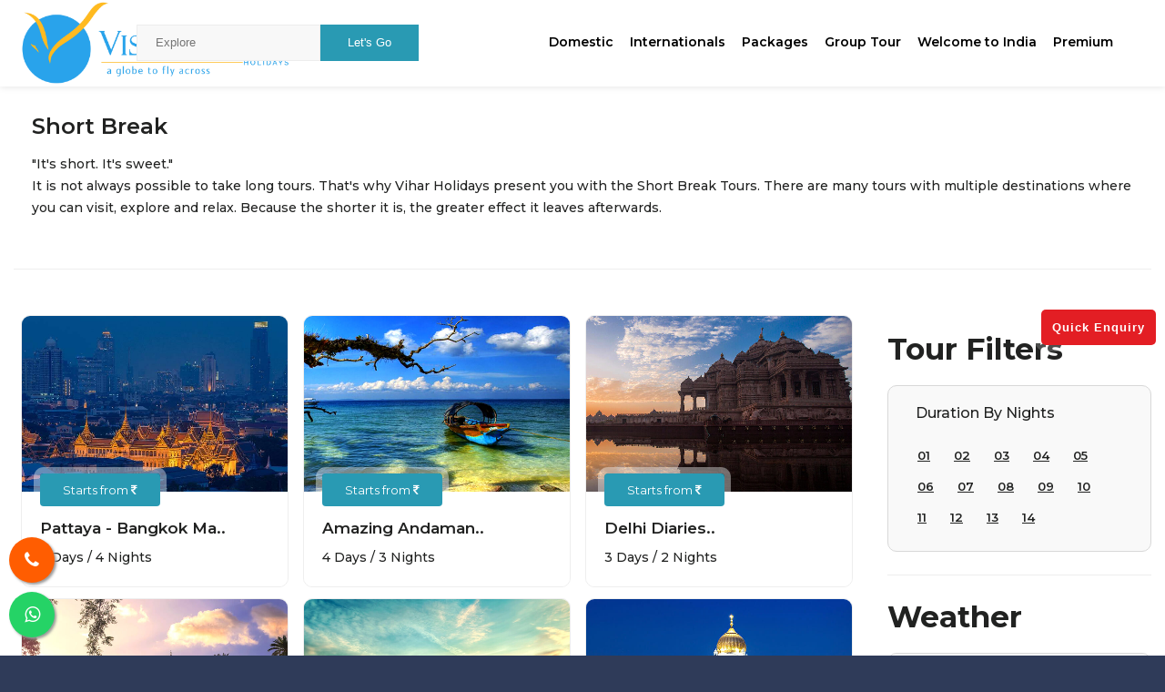

--- FILE ---
content_type: text/html; charset=UTF-8
request_url: https://vishwavihar.com/packages/short-break-tours.php
body_size: 11437
content:


<!--head -->

<!DOCTYPE HTML>
<html lang="en">  
<head>
        <!--=============== basic  ===============-->
        <meta charset="UTF-8">
        <title>Best Short break holidays Tour Packages | Vihar Holidays</title>
        <meta name="viewport" content="width=device-width, initial-scale=1.0, minimum-scale=1.0, maximum-scale=1.0, user-scalable=no">
        <meta name="robots" content="index, follow"/>
        <meta name="keywords" content="Short Break tours, Short Break tours india, Short Break tours in india, Short Break tours, incredible Short Break tours, enjoy Short Break tours,plan Short Break tours,book Short Break tour,  india Short Break tours,international Short Break tours,Short Break tour vacations,convenient Short Break vacations,Short Break tours planning"/>
        <meta name="description" content="Plan a short trip to the nearby excursion points to refresh your mood. There are a number of hill stations, rural areas are available to visit.Plan Short break tours by Vihar Holidays."/>
        <!--=============== css  ===============-->
        <link type="text/css" rel="stylesheet" href="../css/reset.css">
        <link type="text/css" rel="stylesheet" href="../css/plugins.css">
        <link type="text/css" rel="stylesheet" href="../css/style.css">
        <link type="text/css" rel="stylesheet" href="../css/color.css">
        <!--=============== favicons ===============-->
        <link rel="shortcut icon" href="../images/favicon.png">
        <link type="text/css" rel="stylesheet" href="../css/my-style.css">

<!-- Global site tag (gtag.js) - Google Analytics -->
<script async src="https://www.googletagmanager.com/gtag/js?id=UA-126569519-1"></script>
<script>
  window.dataLayer = window.dataLayer || [];
  function gtag(){dataLayer.push(arguments);}
  gtag('js', new Date());

  gtag('config', 'UA-126569519-1');
</script>

    </head>
    <body>
      
        <!-- Main  -->
        <div id="main">

                     <!--loader-->
        <div class="loader-wrap">
            <div class="pin"></div>
            <div class="pulse"></div>
        </div>
        <!--loader end-->


            <!-- header-->
            <header class="main-header dark-header fs-header sticky" style="background:white;">
             
                <div class="header-inner">
             
                    <div class="logo-holder">
                       <!-- <a href="https://www.vishwavihar.com/"><img src="https://www.vishwavihar.com/images/vihar-logo.png" alt=""></a>-->
                        
                         <a href="https://www.vishwavihar.com/">
                             <img src="https://www.vishwavihar.com/images/vihar-logo.png" alt="" style="float: left;" style="height: 95px;"></a>
                           <!--  <img src="https://www.vishwavihar.com/images/greenlogo.jpg" alt="" style="height: 60px;"></a>-->
                    </div>
             
                    <div class="header-search vis-header-search">
                       <form method="post" action="https://www.vishwavihar.com/search.php">
                            <div class="header-search-input-item">
                                <input type="text" id="skill_input" name="name" placeholder="Explore" required="" autocomplete="off" style="width:200px">
                                 <div id="display" class="display-result"></div>  
                            </div>
                        <button type="submit" class="header-search-button hidden-xs hidden-sm">Let's Go</button>
                       </form>
                    </div>
                  
                 
                  
                    <!-- nav-button-wrap--> 
                    <div class="nav-button-wrap color-bg">
                        <div class="nav-button">
                            <span></span><span></span><span></span>
                        </div>
                    </div>
                    <!-- nav-button-wrap end-->
                  
                    <!--  navigation --> 
                    <div class="nav-holder main-menu">
                        <nav>
                            <ul>
                                <!-- <li>
                                    <a href="https://www.vishwavihar.com/" class="act-link">Home</a>
                                </li> -->
                                <li>
                                    <a href="https://www.vishwavihar.com/best-of-india-tour-packages.php">Domestic</a>
                                    <!--second level -->
                                    <ul>
                                        <li><a href="https://www.vishwavihar.com/state/best-tour-packages-for-andaman.php">Andaman</a>

                                            <ul>
                                                <li><a href="https://www.vishwavihar.com/city/baratang-special-tour-packages.php">Baratang</a></li>
                                                <li><a href="https://www.vishwavihar.com/city/havelock-special-tour-packages.php">Havelock</a></li>
                                                 <li><a href="https://www.vishwavihar.com/city/neil-island-special-tour-packages.php">Neil Island</a></li>
                                                
                                                <li><a href="https://www.vishwavihar.com/city/port-blair-special-tour-packages.php">Port Blair</a></li>
                                                
                                               
                                            </ul>

                                        </li>
                                         <li><a href="https://www.vishwavihar.com/state/best-tour-packages-for-andhra-pradesh.php">Andhra Pradesh</a>

                                            <ul>
                                                <li><a href="https://www.vishwavihar.com/city/tirupati-special-tour-packages.php">Tirupati</a></li>
                                            </ul>

                                        </li>
                                        
                                        <!-- <li><a href="https://www.vishwavihar.com/state/andhra-pradesh.php">Andhra Pradesh</a></li> -->
                                        <li><a href="https://www.vishwavihar.com/state/best-tour-packages-for-delhi.php">Delhi</a>

                                            <ul>
                                                
                                                <li><a href="https://www.vishwavihar.com/city/agra-special-tour-packages.php">Agra</a></li>
                                                <li><a href="https://www.vishwavihar.com/city/Amritsar-special-tour-packages.php">Amritsar</a></li>
                                                 <li><a href="https://www.vishwavihar.com/city/Chandigarh-special-tour-packages.php">Chandigarh</a></li>
                                                <li><a href="https://www.vishwavihar.com/city/jaipur-special-tour-packages.php">Jaipur</a></li>
                                               
                                                <li><a href="https://www.vishwavihar.com/city/mathura-special-tour-packages.php">Mathura</a></li>
                                            </ul>

                                        </li>

                                        <li><a href="https://www.vishwavihar.com/state/best-tour-packages-for-gujarat.php">Gujarat</a>

                                            <ul>
                                                <li><a href="https://www.vishwavihar.com/city/ahmedabad-special-tour-packages.php">Ahmedabad</a></li>
                                                <li><a href="https://www.vishwavihar.com/city/bhuj-special-tour-packages.php">Bhuj</a></li>
                                                 <li><a href="https://www.vishwavihar.com/city/dwarka-special-tour-packages.php">Dwarka</a></li>
                                                 <li><a href="https://www.vishwavihar.com/city/junagarh-special-tour-packages.php">Junagarh</a></li>
                                                 <li><a href="https://www.vishwavihar.com/city/porbandar-special-tour-packages.php">Porbandar</a></li>

                                                <li><a href="https://www.vishwavihar.com/city/rajkot-special-tour-packages.php">Rajkot</a></li>
                                                <li><a href="https://www.vishwavihar.com/city/rann-of-kutch-special-tour-packages.php">Rann of Kutch</a></li>

                                                 <li><a href="https://www.vishwavihar.com/city/somnath-special-tour-packages.php">Somnath</a></li>
                                               
                                                
                                                <li><a href="https://www.vishwavihar.com/city/sasangir-special-tour-packages.php">Sasangir</a></li>
                                               
                                                
                                                
                                                
                                            </ul>

                                        </li>
                                         <li><a href="https://www.vishwavihar.com/state/best-tour-packages-for-himachal-pradesh.php">Himachal Pradesh</a>

                                            <ul>

                                                <li><a href="https://www.vishwavihar.com/city/Amritsar-special-tour-packages.php">Amritsar</a></li>
                                                <li><a href="https://www.vishwavihar.com/city/Chandigarh-special-tour-packages.php">Chandigarh</a></li>

                                               <li><a href="https://www.vishwavihar.com/city/dalhousie-special-tour-packages.php">Dalhousie</a></li>
                                                <li><a href="https://www.vishwavihar.com/city/Dharamshala-special-tour-packages.php">Dharamshala</a></li>
                                                <li><a href="https://www.vishwavihar.com/city/khajjair-special-tour-packages.php">Khajjair</a></li>



                                                 <li><a href="https://www.vishwavihar.com/city/Manali-special-tour-packages.php">Manali</a></li>
                                                <li><a href="https://www.vishwavihar.com/city/Shimla-special-tour-packages.php">Shimla</a></li>

                                            </ul>

                                        </li>
                                        
                                        

                                        <li><a href="https://www.vishwavihar.com/state/best-tour-packages-for-jammu-kashmir.php">Jammu-Kashmir</a>

                                             <ul>
                                                 <li><a href="https://www.vishwavihar.com/city/Amritsar-special-tour-packages.php">Amritsar</a></li>
                                                  <li><a href="https://www.vishwavihar.com/city/gulmarg-special-tour-packages.php">Gulmarg</a></li>
                                                <li><a href="https://www.vishwavihar.com/city/katra-special-tour-packages.php">Katra</a></li>
                                                
                                                 <li><a href="https://www.vishwavihar.com/city/nubra-special-tour-packages.php">Nubra</a></li>

                                                 <li><a href="https://www.vishwavihar.com/city/pahalgam-special-tour-packages.php">Pahalgam</a></li>
                                                 <li><a href="https://www.vishwavihar.com/city/patnitop-special-tour-packages.php">Patnitop</a></li>
                                                 <li><a href="https://www.vishwavihar.com/city/pongong-special-tour-packages.php">Pongong</a></li>
                                                 <li><a href="https://www.vishwavihar.com//city/sonamarg-special-tour-packages.php">Sonamarg</a></li>
                                                <li><a href="https://www.vishwavihar.com/city/srinagar-special-tour-packages.php">Srinagar</a></li>

                                            </ul>

                                        </li>

                                        <li><a href="https://www.vishwavihar.com/state/best-tour-packages-for-karnataka.php">Karnataka</a>

                                        <ul>

                                                 <li><a href="https://www.vishwavihar.com/city/aihole-special-tour-packages.php">Aihole</a></li>
                                                  <li><a href="https://www.vishwavihar.com/city/badami-special-tour-packages.php">Badami</a></li>
                                                  <li><a href="https://www.vishwavihar.com/city/Bangalore-special-tour-packages.php">Bangalore</a></li>
                                                  <li><a href="https://www.vishwavihar.com/city/coorg-special-tour-packages.php">Coorg</a></li>
                                                  <li><a href="https://www.vishwavihar.com/city/Hampi-special-tour-packages.php">Hampi</a></li>
                                                  <li><a href="https://www.vishwavihar.com/city/kodaikanal-special-tour-packages.php">Kodaikanal</a></li>

                                                  <li><a href="https://www.vishwavihar.com/city/mangalore-special-tour-packages.php">Mangalore</a></li>
                                                
                                                
                                                <li><a href="https://www.vishwavihar.com/city/Mysore-special-tour-packages.php">Mysore</a></li>
                                                  <li><a href="https://www.vishwavihar.com/city/Ooty-special-tour-packages.php">Ooty</a></li>
                                                
                                                <li><a href="https://www.vishwavihar.com/city/pathdakhal-special-tour-packages.php">Pathdakhal</a></li>
                                                
                                            </ul>

                                        </li>

                                         <li><a href="https://www.vishwavihar.com/state/best-tour-packages-for-kerala.php">Kerala</a>

                                            <ul>
                                                <li><a href="https://www.vishwavihar.com/city/alleppey-special-tour-packages.php">Alleppey</a></li>
                                                <li><a href="https://www.vishwavihar.com/city/kanyakumari-special-tour-packages.php">Kanyakumari</a></li>
                                                <li><a href="https://www.vishwavihar.com/city/kochi-special-tour-packages.php">Kochi</a></li>
                                                 <li><a href="https://www.vishwavihar.com/city/kovalam-special-tour-packages.php">Kovalam</a></li>
                                                 <li><a href="https://www.vishwavihar.com/city/kumarkom-special-tour-packages.php">Kumarkom</a></li>
                                                <li><a href="https://www.vishwavihar.com/city/munnar-special-tour-packages.php">Munnar</a></li>
                                                <li><a href="https://www.vishwavihar.com/city/thekkady-special-tour-packages.php">Thekkady</a></li>
                                                <li><a href="https://www.vishwavihar.com/city/thiruvananthapuram-special-tour-packages.php">Thiruvananthapuram</a></li>
                                                <li><a href="https://www.vishwavihar.com/city/wayanad-special-tour-packages.php">Wayanaad</a></li>
                                                
                                            </ul>

                                        </li>
                                        
                                        
                                       <li><a href="https://www.vishwavihar.com/state/best-tour-packages-for-leh-ladakh.php">Leh - Ladakh</a></li>
                                        
                                        <li><a href="https://www.vishwavihar.com/state/best-tour-packages-for-madhya-pradesh.php">Madhya Pradesh</a>

                                            <ul>
                                                 <li><a href="https://www.vishwavihar.com/city/bandhavgarh-special-tour-packages.php">Bandhavgarh</a></li>
                                                  <li><a href="https://www.vishwavihar.com/city/bhopal-special-tour-packages.php">Bhopal</a></li>
                                                <li><a href="https://www.vishwavihar.com/city/gwalior-special-tour-packages.php">Gwalior</a></li>
                                                <li><a href="https://www.vishwavihar.com//city/indore-special-tour-packages.php">Indore</a></li>
                                                <li><a href="https://www.vishwavihar.com/city/jabalpur-special-tour-packages.php">Jabalpur</a></li>
                                                <li><a href="https://www.vishwavihar.com/city/kanha-special-tour-packages.php">Kanha</a></li>
                                                <li><a href="https://www.vishwavihar.com/city/khajuraho-special-tour-packages.php">Khajuraho</a></li>
                                                <li><a href="https://www.vishwavihar.com/city/maheshwar-special-tour-packages.php">Maheshwar</a></li>
                                                <li><a href="https://www.vishwavihar.com/city/mandu-special-tour-packages.php">Mandu</a></li>
                                                <li><a href="https://www.vishwavihar.com/city/omkareshwar-special-tour-packages.php">Omkareshwar</a></li>
                                                
                                                <li><a href="https://www.vishwavihar.com/city/orcha-special-tour-packages.php">Orcha</a></li>
                                                <li><a href="https://www.vishwavihar.com/city/pachmarhi-special-tour-packages.php">Pachmarhi</a></li>
                                                <li><a href="https://www.vishwavihar.com/city/ujjain-special-tour-packages.php">Ujjain</a></li>
                                                
                                               
                                                
                                                
                                               
                                                
                                                
                                               
                                            </ul>

                                        </li>

                                       
                                         <li><a href="https://www.vishwavihar.com/state/best-tour-packages-for-multi-state.php">Multi State</a></li>
                                         
                                        <!--<li><a href="https://www.vishwavihar.com/state/maharashtra.php">Maharashtra</a></li> -->
                                        
                                        

                                        <li><a href="https://www.vishwavihar.com/state/best-tour-packages-for-north-east.php">North East</a>

                                            <ul>
                                                <li><a href="https://www.vishwavihar.com/state/arunachal-pradesh.php">Arunachal Pradesh</a></li>
                                                 <li><a href="https://www.vishwavihar.com/state/assam.php">Assam</a></li>
                                                 <li><a href="https://www.vishwavihar.com/city/tezpur-bhalukpong-special-tour-packages.php">Bhalukpong</a></li>
                                                 <li><a href="https://www.vishwavihar.com/city/bomdila-special-tour-packages.php">Bomdila</a></li>
                                                
                                                  <li><a href="https://www.vishwavihar.com/city/cherrapunjee-special-tour-packages.php">Cherrapunjee</a></li>
                                                   <li><a href="https://www.vishwavihar.com/city/dirang-special-tour-packages.php">Dirang</a></li>
                                                   <li><a href="https://www.vishwavihar.com/city/guwahati-special-tour-packages.php">Guwahati</a></li>
                                                     <li><a href="https://www.vishwavihar.com/city/imphal-special-tour-packages.php">Imphal</a></li>
                                                     <li><a href="https://www.vishwavihar.com/city/kohima-special-tour-packages.php">Kohima</a></li>
                                                     <li><a href="https://www.vishwavihar.com/state/meghalaya.php">Meghalaya</a></li>
                                                <li><a href="https://www.vishwavihar.com/city/shillong-special-tour-packages.php">Shillong</a></li>
                                                
                                               <li><a href="https://www.vishwavihar.com/city/tawang-special-tour-packages.php">Tawang</a></li>
                                               <li><a href="https://www.vishwavihar.com/city/tezpur-bhalukpong-special-tour-packages.php">Tezpur</a></li>
                                              
                                                
                                               
                                                
                                               
                                                
                                                
                                               
                                                
                                               
                                            </ul>

                                        </li>

                                         <li><a href="https://www.vishwavihar.com/state/best-tour-packages-for-odisha.php">Odisha</a>

                                            <ul>
                                                <li><a href="https://www.vishwavihar.com/city/bhubaneswar-special-tour-packages.php">Bhubaneshwar</a></li>
                                                <li><a href="https://www.vishwavihar.com/city/konark-special-tour-packages.php">Konark</a></li>
                                                <li><a href="https://www.vishwavihar.com/city/puri-special-tour-packages.php">Puri</a></li>
                                                
                                                
                                            </ul>

                                        </li>

                                         <li><a href="https://www.vishwavihar.com/state/best-tour-packages-for-punjab.php">Punjab</a>

                                            <ul>
                                                <li><a href="https://www.vishwavihar.com/city/Amritsar-special-tour-packages.php">Amritsar</a></li>
                                                <li><a href="https://www.vishwavihar.com/city/Chandigarh-special-tour-packages.php">Chandigarh</a></li>
                                                <li><a href="https://www.vishwavihar.com/city/patiala-special-tour-packages.php">Patiala</a></li>
                                            </ul>

                                        </li>

                                        
                                        <li><a href="https://www.vishwavihar.com/state/best-tour-packages-for-rajasthan.php">Rajasthan</a>

                                            <ul>
                                                <li><a href="https://www.vishwavihar.com/city/ajmer-special-tour-packages.php">Ajmer</a></li>
                                                <li><a href="https://www.vishwavihar.com/city/bikaner-special-tour-packages.php">Bikaner</a></li>
                                                <li><a href="https://www.vishwavihar.com/city/jaipur-special-tour-packages.php">Jaipur</a></li>
                                                <li><a href="https://www.vishwavihar.com/city/jaisalmer-special-tour-packages.php">Jaisalmer</a></li>
                                                <li><a href="https://www.vishwavihar.com/city/jodhpur-special-tour-packages.php">Jodhpur</a></li>
                                                <li><a href="https://www.vishwavihar.com/city/mount-abu-special-tour-packages.php">Mount Abu</a></li>
                                                 <li><a href="https://www.vishwavihar.com/city/pushkar-special-tour-packages.php">Pushkar</a></li>
                                                 <li><a href="https://www.vishwavihar.com/city/ranthambhor-special-tour-packages.php">Ranthambhor</a></li>
                                                 <li><a href="#">Sam Desert</a></li>
                                                 <li><a href="https://www.vishwavihar.com/city/shekhavati-special-tour-packages.php">Shekhavati</a></li>
                                                <li><a href="https://www.vishwavihar.com/city/udaipur-special-tour-packages.php">Udaipur</a></li>
                                                 
                                                 </ul>

                                        </li>
                                                
                                                
                                                
                                                
                                                
                                               
                                                
                                                
                                                
                                           
                                        
                                        
                                        <!-- <li><a href="https://www.vishwavihar.com/state/goa.php">Goa</a></li> -->
                                        <li><a href="https://www.vishwavihar.com/state/best-tour-packages-for-sikkim-darjeeling.php">Sikkim Darjeeling West Bengal</a>

                                            <ul>
                                                <li><a href="https://www.vishwavihar.com/city/darjeeling-special-tour-packages.php">Darjeeling</a></li>
                                                <li><a href="https://www.vishwavihar.com/city/gangtok-special-tour-packages.php">Gangtok</a></li>
                                                <li><a href="https://www.vishwavihar.com/city/kalimpong-special-tour-packages.php">Kalimpong</a></li>
                                                <li><a href="https://www.vishwavihar.com/city/lachen-special-tour-packages.php">Lachen</a></li>
                                                <li><a href="https://www.vishwavihar.com/city/lachung-special-tour-packages.php">Lachung</a></li>
                                                <li><a href="https://www.vishwavihar.com/city/namchi-special-tour-packages.php">Namchi</a></li>   
                                                <li><a href="https://www.vishwavihar.com/city/pelling-special-tour-packages.php">Pelling</a></li>
                                                <li><a href="https://www.vishwavihar.com/city/yumtang-special-tour-packages.php">Yumtang</a></li>
                                                <li><a href="https://www.vishwavihar.com/city/kolkata-special-tour-packages.php">Kolkata</a></li>
                                                                                             
                                            </ul>
                                        </li>
                                        
                                        
                                       

                                        <li><a href="https://www.vishwavihar.com/state/best-tour-packages-for-tamilnadu.php">Tamil Nadu</a>

                                            <ul>
                                                <li><a href="https://www.vishwavihar.com/city/chennai-special-tour-packages.php">Chennai</a></li>
                                                <li><a href="https://www.vishwavihar.com/city/kanchipuram-special-tour-packages.php">Kanchipuram</a></li>
                                                <li><a href="https://www.vishwavihar.com/city/kanyakumari-special-tour-packages.php">Kanyakumari</a></li>
                                                <li><a href="https://www.vishwavihar.com/city/kodaikanal-special-tour-packages.php">Kodaikanal</a></li>
                                                <li><a href="https://www.vishwavihar.com/city/Madurai-special-tour-packages.php">Madurai</a></li>
                                                 
                                                <li><a href="https://www.vishwavihar.com/city/mahabalipuram-special-tour-packages.php">Mahabalipuram</a></li>
                                                <li><a href="https://www.vishwavihar.com/city/Ooty-special-tour-packages.php">Ooty</a></li>
                                                <li><a href="https://www.vishwavihar.com/city/pondicherry-special-tour-packages.php">Pondicherry</a></li>
                                                <li><a href="https://www.vishwavihar.com/city/rameshwaram-special-tour-packages.php">Rameshwaram</a></li>
                                                
                                                <li><a href="https://www.vishwavihar.com/city/tirupati-special-tour-packages.php">Tirupati</a></li>
                                                <li><a href="https://www.vishwavihar.com/city/vellore-special-tour-packages.php">Vellore</a></li>
                                               
                                                
                                                
                                                
                                                
                                                
                                                                       
                                            </ul>

                                        </li>

                                         <li><a href="https://www.vishwavihar.com/state/best-tour-packages-for-Telangana.php">Telangana</a>

                                            <ul>
                                                <li><a href="https://www.vishwavihar.com/city/hyderabad-special-tour-packages.php">Hyderabad</a></li>
                                                <li><a href="https://www.vishwavihar.com/city/ramoji-flim-city-special-tour-packages.php">Ramoji Film City</a></li>
                                                <li><a href="https://www.vishwavihar.com/city/srisailam-special-tour-packages.php">Srisailam</a></li>
                                                
                                            </ul>

                                        </li> 

                                       

                                        <li><a href="https://www.vishwavihar.com/state/best-tour-packages-for-Uttarakhand.php">Uttrakhand</a>

                                            <ul>
                                                <li><a href="https://www.vishwavihar.com/city/badrinath-special-tour-packages.php">Badrinath</a></li>
                                                <li><a href="https://www.vishwavihar.com/city/gangtok-special-tour-packages.php">Gangotari</a></li>
                                                <li><a href="https://www.vishwavihar.com/city/haridwar-special-tour-packages.php">Haridwar</a></li>
                                                 <li><a href="#">Jim Corbett</a></li>  
                                                 <li><a href="https://www.vishwavihar.com/city/kausani-special-tour-packages.php">Kausani</a></li>  
                                                 <li><a href="#">Kedarnath</a></li>    

                                                <li><a href="https://www.vishwavihar.com/city/mussorrie-special-tour-packages.php">Mussoorie</a></li>
                                                <li><a href="https://www.vishwavihar.com/city/nainital-special-tour-packages.php">Nainital</a></li>
                                                
                                                        
                                                <li><a href="https://www.vishwavihar.com/city/rishikesh-special-tour-packages.php">Rishikesh</a></li>
                                                
                                                <li><a href="https://www.vishwavihar.com/city/ranikhet-special-tour-packages.php">Ranikhet</a></li>
                                                
                                                
                                                
                                                <!--<li><a href="https://www.vishwavihar.com/city/yamontari.php">Yamontari</a></li>-->
                                                
                                            </ul>

                                        </li>

                                        
                                        
                                        
                                        
                                        
                                         <li><a href="https://www.vishwavihar.com/state/best-tour-packages-for-uttar-pradesh.php">Uttar Pradesh</a>

                                            <ul>
                                                <li><a href="https://www.vishwavihar.com/city/ayodhya-special-tour-packages.php">Ayodhya</a></li>
                                                <li><a href="https://www.vishwavihar.com/city/bodhgaya-special-tour-packages.php">Bodhgaya</a></li>
                                                <li><a href="https://www.vishwavihar.com/city/kashi-special-tour-packages.php">Kashi</a></li>
                                                <li><a href="https://www.vishwavihar.com/city/mathura-special-tour-packages.php">Mathura</a></li> 
                                                 <li><a href="https://www.vishwavihar.com/city/prayagraj-special-tour-packages.php">Prayagraj</a></li>                
                                                
                                                <li><a href="https://www.vishwavihar.com/city/ramnagar-special-tour-packages.php">Ramnagar</a></li>
                                                <li><a href="https://www.vishwavihar.com/city/varanasi-special-tour-packages.php">Varanasi</a></li>
                                               
                                                
                                                
                                                

                                            </ul>

                                        </li>

                                        

                                        
                                       
                                       

                                       
                                    </ul>
                                    <!--second level end-->
                                </li>


                                <li>
                                    <a href="https://www.vishwavihar.com/best-of-international-tour-packages.php">Internationals</a>
                                    <!--second level -->
                                    <ul>

                                        <!--<li><a href="https://www.vishwavihar.com/state/best-tour-packages-for-australia.php">Australia</a>-->

                                        <!--     <ul>-->
                                        <!--        <li><a href="https://www.vishwavihar.com/city/adelaide-special-tour-packages.php">Adelaide</a></li>-->
                                        <!--         <li><a href="https://www.vishwavihar.com/city/cairns-special-tour-packages.php">Cairns</a></li>-->
                                        <!--         <li><a href="https://www.vishwavihar.com/city/gold-coast-special-tour-packages.php">Gold Coast</a></li>-->
                                        <!--        <li><a href="https://www.vishwavihar.com/city/melbourne-special-tour-packages.php">Melbourne</a></li>-->
                                        <!--        <li><a href="https://www.vishwavihar.com/city/perth-special-tour-packages.php">Perth</a></li>-->
                                               
                                        <!--        <li><a href="https://www.vishwavihar.com/city/sydney-special-tour-packages.php">Sydney</a></li>-->
                                               
                                                
                                                

                                        <!--    </ul>-->

                                        <!--</li>-->

                                        <li><a href="https://www.vishwavihar.com/state/best-tour-packages-for-bhutan.php">Bhutan</a>

                                             <ul>
                                                <li><a href="https://www.vishwavihar.com/city/chalsalataguri-special-tour-packages.php">Chalsalataguri</a></li>
                                                <li><a href="https://www.vishwavihar.com/city/paro-special-tour-packages.php">Paro</a></li>
                                                <li><a href="https://www.vishwavihar.com/city/phuentsholling-special-tour-packages">Phuentsholling</a></li>
                                                
                                                <li><a href="https://www.vishwavihar.com/city/punakha-special-tour-packages.php">Punakha</a></li>
                                                <li><a href="https://www.vishwavihar.com/city/thimpu-special-tour-packages.php">Thimpu</a></li>
                                                
                                                
                                            </ul>

                                        </li>

                                         <li><a href="https://www.vishwavihar.com/city/dubai-special-tour-packages.php">Dubai</a>

                                             <ul>
                                                <li><a href="https://www.vishwavihar.com/city/abu-dhabi-special-tour-packages.php">Abu Dhabi</a></li>
                                                <li><a href="https://www.vishwavihar.com/city/dubai-special-tour-packages.php">Dubai</a></li>
                                                <li><a href="https://www.vishwavihar.com/city/ras-al-khaimah-special-tour-packages.php">Ras Al Khaimah</a></li>
                                                <li><a href="https://www.vishwavihar.com/city/sharjah-special-tour-packages.php">Sharjah</a></li>
                                                
                                                
                                            </ul>

                                        </li>      

                                        <li><a href="https://www.vishwavihar.com/state/best-tour-packages-for-europe.php">Europe</a>

                                             <ul>
                                                
                                                <li><a href="https://www.vishwavihar.com/city/amsterdam-special-tour-packages.php">Amsterdam</a></li>
                                                 <li><a href="https://www.vishwavihar.com/city/athens-special-tour-packages.php">Athens</a></li>
                                                 <li><a href="https://www.vishwavihar.com/city/barcelona-special-tour-packages.php">Barcelona</a></li>
                                                 <li><a href="https://www.vishwavihar.com/city/budapest-special-tour-packages.php">Budapest</a></li>
                                                 <li><a href="https://www.vishwavihar.com/city/create-special-tour-packages.php">Create</a></li>
                                                 <li><a href="https://www.vishwavihar.com/city/cesky-krumlov-special-tour-packages.php">Cesky Krumlov</a></li>
                                                 <li><a href="https://www.vishwavihar.com/city/dubrovnik-special-tour-packages.php">Dubrovnik</a></li>
                                                 <li><a href="https://www.vishwavihar.com/city/florence-special-tour-packages.php">Florence</a></li>
                                                  <li><a href="https://www.vishwavihar.com/city/Innsbruck-special-tour-packages.php">Innsbruck</a></li>
                                                 <li><a href="https://www.vishwavihar.com/city/kalambaka-special-tour-packages.php">Kalambaka</a></li>
                                                 <li><a href="https://www.vishwavihar.com/city/linz-special-tour-packages.php">Linz</a></li>
                                                <li><a href="https://www.vishwavihar.com/city/lucerne-special-tour-packages.php">Lucerne</a></li>
                                                <li><a href="https://www.vishwavihar.com/city/madrid-special-tour-packages.php">Madrid</a></li>
                                                
                                                <li><a href="https://www.vishwavihar.com/city/munich-special-tour-packages.php">Munich</a></li>
                                                <li><a href="https://www.vishwavihar.com/city/mykonos-special-tour-packages.php">Mykonos</a></li>
                                                <li><a href="https://www.vishwavihar.com/city/naxos-special-tour-packages.php">Naxos</a></li>
                                                <li><a href="https://www.vishwavihar.com/city/paris-special-tour-packages.php">Paris</a></li>
                                                 <li><a href="https://www.vishwavihar.com/city/prague-special-tour-packages.php">Prague</a></li>
                                                
                                               
                                                <li><a href="https://www.vishwavihar.com/city/rome-special-tour-packages.php">Rome</a></li>
                                                
                                               
                                                
                                                
                                                <li><a href="https://www.vishwavihar.com/city/salzburg-special-tour-packages.php">Salzburg</a></li>
                                                <li><a href="https://www.vishwavihar.com/city/santorini-special-tour-packages.php">Santorini</a></li>
                                                <li><a href="https://www.vishwavihar.com/city/split-special-tour-packages.php">Split</a></li>
                                                
                                                
                                               
                                                <li><a href="https://www.vishwavihar.com/city/valencia-special-tour-packages.php">Valencia</a></li>

                                                 <li><a href="https://www.vishwavihar.com/city/venice-special-tour-packages.php">Venice</a></li>

                                                
                                                
                                                <li><a href="https://www.vishwavihar.com/city/zagreb-special-tour-packages.php">Zagreb</a></li>
                                                

                                                
                                                
                                                
                                            </ul>

                                        </li>

                                        

                                        

                                        

                                                                         

                                        <li><a href="https://www.vishwavihar.com/city/hong-kong-special-tour-packages.php">Hongkong - Macau</a>

                                             <ul>
                                                <li><a href="https://www.vishwavihar.com/city/hong-kong-special-tour-packages.php">Hongkong</a></li>
                                                <li><a href="https://www.vishwavihar.com/city/macau-special-tour-packages.php">Macau</a></li>
                                                

                                            </ul>

                                        </li>

                                         <li><a href="https://www.vishwavihar.com/state/best-tour-packages-for-indonesia.php">Indonesia</a>

                                             <ul>
                                                <li><a href="https://www.vishwavihar.com/city/bali-special-tour-packages.php">Bali</a></li>
                                               

                                            </ul>

                                        </li>

                                        <li><a href="https://www.vishwavihar.com/state/best-tour-packages-for-malaysia.php">Malaysia</a>

                                             <ul>
                                                <li><a href="https://www.vishwavihar.com/city/genting-highland-special-tour-packages.php">Genting Highland</a></li>
                                                <li><a href="https://www.vishwavihar.com/city/kuala-lumpur-special-tour-packages.php">Kuala Lumpur</a></li>
                                                <li><a href="https://www.vishwavihar.com/city/langkawi-special-tour-packages.php">Langkawi</a></li>
                                                <li><a href="https://www.vishwavihar.com/city/panang-special-tour-packages.php">Panang</a></li>
                                                


                                            </ul>

                                        </li>


                                          <li><a href="https://www.vishwavihar.com/state/best-tour-packages-for-maldives.php">Maldives</a>

                                             <ul>
                                                <li><a href="https://www.vishwavihar.com/city/maldives-special-tour-packages.php">Maldives</a></li>
                                                                                              

                                            </ul>

                                        </li>

                                        

                                        

                                         <li><a href="https://www.vishwavihar.com/state/best-tour-packages-for-mauritius.php">Mauritius</a>

                                             <ul>
                                                <li><a href="https://www.vishwavihar.com/city/mauritius-special-tour-packages.php">Mauritius</a></li>
                                                <li><a href="https://www.vishwavihar.com/city/port-louise-special-tour-packages.php">Port Louis</a></li>
                                                                                              

                                            </ul>

                                         </li>
                                         
                                         <li><a href="https://www.vishwavihar.com/state/best-tour-packages-for-multi-countries.php">Multi Countries</a>
                                            
                                         </li>

                                         <li><a href="https://www.vishwavihar.com/state/best-tour-packages-for-nepal.php">Nepal</a>

                                             <ul>
                                                <li><a href="https://www.vishwavihar.com/city/chitwan-special-tour-packages.php">Chitwan</a></li>  
                                                <li><a href="https://www.vishwavihar.com/city/kathmandu-special-tour-packages.php">Kathmandu</a></li>
                                                <li><a href="https://www.vishwavihar.com/city/pokhara-special-tour-packages.php">Pokhara</a></li>
                                                 
                                            </ul>

                                         </li>
                                         

                                          <li><a href="https://www.vishwavihar.com/state/best-tour-packages-for-new-zealand.php">New Zealand</a>

                                             <ul>
                                                <li><a href="https://www.vishwavihar.com/city/christchruch-special-tour-packages.php">Christchruch</a></li>
                                                <li><a href="https://www.vishwavihar.com/city/dunedin-special-tour-packages.php">Dunedin</a></li> 
                                                <li><a href="https://www.vishwavihar.com/city/glacier-region-special-tour-packages.php">Glacier Region</a></li>
                                                 <li><a href="https://www.vishwavihar.com/city/milford-special-tour-packages.php">Milford</a></li>
                                                

                                                <li><a href="https://www.vishwavihar.com/city/queenstown-special-tour-packages.php">Queenstown</a></li>
                                                
                                                
                                               
                                            </ul>

                                         </li>   

                                          <li><a href="https://www.vishwavihar.com/state/best-tour-packages-for-singapore.php">Singapore</a>

                                             <ul>
                                                <li><a href="https://www.vishwavihar.com/city/singapore-special-tour-packages.php">Singapore</a></li>
                                                                                            
                                            </ul>

                                         </li>                                      

                                         <li><a href="https://www.vishwavihar.com/state/best-tour-packages-for-south-africa.php">South Africa</a>

                                             <ul>
                                                <li><a href="https://www.vishwavihar.com/city/cape-town-special-tour-packages.php">Cape Town</a></li>
                                                <li><a href="https://www.vishwavihar.com/city/garden-route-special-tour-packages.php">Garden Route</a></li>
                                                <li><a href="https://www.vishwavihar.com/city/george-special-tour-packages.php">George</a></li>
                                                <li><a href="https://www.vishwavihar.com/city/johannesburg-special-tour-packages.php">Johannesburg</a></li>
                                                <li><a href="https://www.vishwavihar.com/city/sun-city-special-tour-packages.php">Sun City</a></li>
                                                
                                                <li><a href="https://www.vishwavihar.com/city/tambo-special-tour-packages.php">Tambo</a></li>                                            
                                            </ul>

                                         </li>

                                          <li><a href="https://www.vishwavihar.com/state/best-tour-packages-for-sri-lanka.php">Sri Lanka</a>

                                             <ul>
                                                
                                                <li><a href="https://www.vishwavihar.com/city/bentota-special-tour-packages.php"> Bentota</a></li>
                                                <li><a href="https://www.vishwavihar.com/city/colombo-special-tour-packages.php"> Colombo</a></li>
                                                <li><a href="https://www.vishwavihar.com/city/dambula-special-tour-packages.php"> Dambula</a></li>
                                                <li><a href="https://www.vishwavihar.com/city/kandy-special-tour-packages.php"> Kandy</a></li>
                                                <li><a href="https://www.vishwavihar.com/city/nuara-eliya-special-tour-packages.php"> Nuara Eliya</a></li>
                                                <li><a href="https://www.vishwavihar.com/city/sigiriya-rock-forest-special-tour-packages.php"> Sigiriya Rock Forest</a></li>                                           
                                            </ul>

                                         </li>

                                         <li><a href="https://www.vishwavihar.com/state/best-tour-packages-for-thailand.php">Thailand </a>

                                             <ul>
                                                <li><a href="https://www.vishwavihar.com/city/bangkok-special-tour-packages.php">Bangkok</a></li>
                                                <li><a href="https://www.vishwavihar.com/city/krabi-special-tour-packages.php">Krabi</a></li>         
                                                 <li><a href="https://www.vishwavihar.com/city/pattaya-special-tour-packages.php">Pattaya</a></li>
                                                  <li><a href="https://www.vishwavihar.com/city/phuket-special-tour-packages.php">Phuket</a></li>
                                                                                   
                                            </ul>

                                         </li>

                                         <li><a href="https://www.vishwavihar.com/state/best-tour-packages-for-turkey.php">Turkey</a>

                                             <ul>
                                                
                                                <li><a href="https://www.vishwavihar.com/city/cappadocia-tour-special-tour-packages.php">Cappadocia</a></li>
                                                <li><a href="https://www.vishwavihar.com/city/greece-special-tour-packages.php">Greece</a></li>    
                                                <li><a href="https://www.vishwavihar.com/city/istanbul-special-tour-packages.php">Istanbul</a></li>     
                                                <li><a href="https://www.vishwavihar.com/city/kusadasi-ephesus-tour-special-tour-packages.php">Kusadasi</a></li>
                                                <li><a href="https://www.vishwavihar.com/city/pamukkale-city-tour-special-tour-packages.php">Pamukkale</a></li>
                                                                               
                                            </ul>

                                         </li>

                                         <li><a href="https://www.vishwavihar.com/state/best-tour-packages-for-united-kingdom.php">United Kingdom</a>

                                             <ul>
                                                <li><a href="https://www.vishwavihar.com/city/edinburgh-special-tour-packages.php">Edinburgh</a></li>         
                                                <li><a href="https://www.vishwavihar.com/city/london-special-tour-packages.php">London </a></li>
                                                                               
                                            </ul>

                                         </li>

                                          <li><a href="https://www.vishwavihar.com/state/best-tour-packages-for-vietnam.php">Vietnam - Cambodia</a>


                                             <ul>
                                                  <li><a href="https://www.vishwavihar.com/state/Combodia.php">Cambodia</a></li>
                                                <li><a href="https://www.vishwavihar.com/city/cao-dai-temple-special-tour-packages.php">Cao Dai Temple</a></li>
                                                <li><a href="https://www.vishwavihar.com/city/danang-special-tour-packages.php">Danang</a></li>
                                                <li><a href="https://www.vishwavihar.com/city/halong-bay-special-tour-packages.php">Halong Bay</a></li>
                                                <li><a href="https://www.vishwavihar.com/city/hanoi-special-tour-packages.php">Hanoi</a></li> 
                                                <li><a href="https://www.vishwavihar.com/city/hoi-an-ancient-town-special-tour-packages.php">Hoi An</a></li>

                                                <li><a href="https://www.vishwavihar.com/city/ho-chi-minh-city-special-tour-packages.php">Ho Chi Minh </a></li>
                                                 <li><a href="https://www.vishwavihar.com/city/mekong-delta-exploring-special-tour-packages.php">Mekong Delta</a></li>
                                               
                                                
                                                
                                                
                                                            
                                                

                                            </ul>

                                         </li>

                                         

                                        


                                        

                                        

                                    
                                    </ul>
                                    <!--second level end-->
                                </li>
                                 <li>
                                    <a href="https://www.vishwavihar.com/exclusive-affordable-tour-holiday-packages.php">Packages</a>
                                    <!--second level -->
                                    <ul>
                                        
                                           <li><a href="https://www.vishwavihar.com/packages/best-adventure-tours-packages.php">Adventure Tour</a></li>
                                           <li><a href="contact.php">Archaeological Tour</a></li>
                                        <li><a href="https://www.vishwavihar.com/packages/best-beach-tour-packages.php">Beach</a></li>
                                        <li><a href="https://www.vishwavihar.com/packages/best-cruise-tour-packages.php">Cruise Tour</a></li> 
                                        <li><a href="contact.php">Destination Wedding</a></li>
                                        <li><a href="https://www.vishwavihar.com/packages/best-family-tour-packages.php">Family</a></li>
                                         <li><a href="https://www.vishwavihar.com/packages/best-festival-tour-packages.php">Festivals Tour</a></li>
                                              <li><a href="https://www.vishwavihar.com/packages/best-foodie-tour-packages.php">Foodie</a></li>
                                          <li><a href="https://www.vishwavihar.com/packages/best-hill-station-tour-packages.php">Hills</a></li>
                                          
                                         <li><a href="https://www.vishwavihar.com/packages/best-historical-tour-packages.php">Historical</a></li>
                                        <li><a href="https://www.vishwavihar.com/packages/best-honeymoon-tour-packages.php">Honeymoon</a></li>
                                      
                                           <li><a href="https://www.vishwavihar.com/packages/best-one-city-tour-packages.php">One City</a></li>
                                           
                                        <li><a href="https://www.vishwavihar.com/packages/best-pilgrimage-tour-packages.php">Pilgrimage</a></li>
                                        <li><a href="https://www.vishwavihar.com/packages/best-senior-citizen-special-tour-packages.php">Senior Citizen</a></li>
                                     
                                               <li><a href="https://www.vishwavihar.com/packages/best-shopping-special-tour-packages.php">Shopping</a></li>
                                        <li><a href="https://www.vishwavihar.com/packages/best-short-break-tour-packages.php">Short Break</a></li>
                                          <li><a href="https://www.vishwavihar.com/packages/best-sports-tour-packages.php">Sports Tourism</a></li> 
                                      <li><a href="https://www.vishwavihar.com/packages/best-students-special-tour-packages.php">Students /  Education</a></li>
                                      
                                        <li><a href="https://www.vishwavihar.com/packages/best-wellnes-tour-packages.php">Wellness Tour</a></li>
                                        <li><a href="https://www.vishwavihar.com/packages/best-wildlife-tour-packages.php">Wildlife</a></li>

                                  
                                   
                             
                                        
                                        

                                        
                                                                             
                                    </ul>
                                    <!--second level end-->
                                </li>
                                
                                <li>
                                    <a href="https://www.vishwavihar.com/packages/group-tour-packages.php">Group Tour</a>
                                </li>
                                <li>
                                    <a href="https://www.vishwavihar.com/welcome-to-india.php">Welcome to India</a>
                                </li>

                                <li>
                                    <a href="https://www.vishwavihar.com/premium-tour-packages.php">Premium</a>
                                </li>
                              
                            </ul>
                        </nav>
                    </div>
                    <!-- navigation  end -->
                </div>
            </header>
            <!--  header end -->	?>            

            <!-- wrapper -->
            <div id="wrapper">
                <!--  content  -->
                <div class="content">
                    <!--head -->               

<!--info -->
<!--  section  --> 
<section class="no-top-padding">   
    <div class="container-fluid">
        <div class="row">
            <div class="col-md-12">
                <div class="list-single-main-wrapper fl-wrap">
                    <div class="list-single-main-item2 fl-wrap">

                        <div class="list-single-main-item-title fl-wrap">
                            <h3>Short Break</h3>
                        </div> 

                        <p>
                        	"It's short. It's sweet."<br>
It is not always possible to take long tours. That's why Vihar Holidays present you with the Short Break Tours. There are many tours with multiple destinations where you can visit, explore and relax. Because the shorter it is, the greater effect it leaves afterwards.                       </p>
                                           
                    </div>   <span class="fw-separator"></span>
                                                  
                </div>
            </div>
        </div>
    </div>
</section>
<!--  section end --> <!--info -->

<!--footer -->
 <!--  section  -->
 <section class="no-pading no-top-padding" style="padding-top: 0px;">
                        
 <div class="fh-col-list-wrap  left-list">
        <div class="container-fluid">
            <div class="row">
				<div class="col-md-9">


<div class="listsearch-header fl-wrap">   
   <h3></h3>
    <!-- <div class="listing-view-layout">
        <h4>Results 1-10 of 10 Results</h4>    
    </div> -->
</div> 


<!-- list-main-wrap-->
<div class="list-main-wrap fl-wrap card-listing">

<!-- listing-item -->
<div class="listing-item">
				        <article class="geodir-category-listing fl-wrap">
				            <a href="../tours/Amazing-Thailand.php" target="_blank"><div class="geodir-category-img">
				                <img src="../images/tours/grid/36_2_amazing-thailand-grid.jpg.jpg" alt=""> 
				                <div class="overlay"></div>
				                <div class="list-post-counter"><span>TH001</span></div>
				            </div></a>

				            <div class="geodir-category-content fl-wrap">
				                <a class="listing-geodir-category" href="../tours/Amazing-Thailand.php" target="_blank">Starts from <i class="fa fa-rupee"></i>  </a>
				                <h3><a href="../tours/Amazing-Thailand.php" target="_blank">Pattaya - Bangkok Ma..</a></h3>
				                <p>5 Days / 4 Nights</p>
				            </div>
				        </article>
				    </div><div class="listing-item">
				        <article class="geodir-category-listing fl-wrap">
				            <a href="../tours/amazing-andaman-holiday-package.php" target="_blank"><div class="geodir-category-img">
				                <img src="../images/tours/grid/78_2_AD 4D Images of Andaman 3 NIghts Port Blair ( Havelock Excusrion)_Grid.jpg.jpg" alt=""> 
				                <div class="overlay"></div>
				                <div class="list-post-counter"><span>AD01</span></div>
				            </div></a>

				            <div class="geodir-category-content fl-wrap">
				                <a class="listing-geodir-category" href="../tours/amazing-andaman-holiday-package.php" target="_blank">Starts from <i class="fa fa-rupee"></i>  </a>
				                <h3><a href="../tours/amazing-andaman-holiday-package.php" target="_blank">Amazing Andaman..</a></h3>
				                <p>4 Days / 3 Nights</p>
				            </div>
				        </article>
				    </div><div class="listing-item">
				        <article class="geodir-category-listing fl-wrap">
				            <a href="../tours/delhi-dilwalon-ki.php" target="_blank"><div class="geodir-category-img">
				                <img src="../images/tours/grid/81_2_delhi-dilwalon-ki.jpg" alt=""> 
				                <div class="overlay"></div>
				                <div class="list-post-counter"><span>Dl-01</span></div>
				            </div></a>

				            <div class="geodir-category-content fl-wrap">
				                <a class="listing-geodir-category" href="../tours/delhi-dilwalon-ki.php" target="_blank">Starts from <i class="fa fa-rupee"></i>  </a>
				                <h3><a href="../tours/delhi-dilwalon-ki.php" target="_blank">Delhi Diaries..</a></h3>
				                <p>3 Days / 2 Nights</p>
				            </div>
				        </article>
				    </div><div class="listing-item">
				        <article class="geodir-category-listing fl-wrap">
				            <a href="../tours/irristable-taj-mahal-holiday-package.php" target="_blank"><div class="geodir-category-img">
				                <img src="../images/tours/grid/84_2_delhi-with-taj-mahal-2.jpg" alt=""> 
				                <div class="overlay"></div>
				                <div class="list-post-counter"><span>Dl-03</span></div>
				            </div></a>

				            <div class="geodir-category-content fl-wrap">
				                <a class="listing-geodir-category" href="../tours/irristable-taj-mahal-holiday-package.php" target="_blank">Starts from <i class="fa fa-rupee"></i>  </a>
				                <h3><a href="../tours/irristable-taj-mahal-holiday-package.php" target="_blank">Irresistible Taj-Mah..</a></h3>
				                <p>4 Days / 3 Nights</p>
				            </div>
				        </article>
				    </div><div class="listing-item">
				        <article class="geodir-category-listing fl-wrap">
				            <a href="../tours/chennai-and-around-holiday-package.php" target="_blank"><div class="geodir-category-img">
				                <img src="../images/tours/grid/85_2_chennai-and-around-.jpg" alt=""> 
				                <div class="overlay"></div>
				                <div class="list-post-counter"><span>TN-02</span></div>
				            </div></a>

				            <div class="geodir-category-content fl-wrap">
				                <a class="listing-geodir-category" href="../tours/chennai-and-around-holiday-package.php" target="_blank">Starts from <i class="fa fa-rupee"></i>  </a>
				                <h3><a href="../tours/chennai-and-around-holiday-package.php" target="_blank">Chennai  and Around ..</a></h3>
				                <p>4 Days / 3 Nights</p>
				            </div>
				        </article>
				    </div><div class="listing-item">
				        <article class="geodir-category-listing fl-wrap">
				            <a href="../tours/delhi-dilwalon-Ki.php" target="_blank"><div class="geodir-category-img">
				                <img src="../images/tours/grid/86_21_delhi-dilwalon-Ki.jpg" alt=""> 
				                <div class="overlay"></div>
				                <div class="list-post-counter"><span> Dl-04</span></div>
				            </div></a>

				            <div class="geodir-category-content fl-wrap">
				                <a class="listing-geodir-category" href="../tours/delhi-dilwalon-Ki.php" target="_blank">Starts from <i class="fa fa-rupee"></i>  </a>
				                <h3><a href="../tours/delhi-dilwalon-Ki.php" target="_blank">Charming Delhi ..</a></h3>
				                <p>4 Days / 3 Nights</p>
				            </div>
				        </article>
				    </div><div class="listing-item">
				        <article class="geodir-category-listing fl-wrap">
				            <a href="../tours/evergreen-kodaikanal-holiday-package.php" target="_blank"><div class="geodir-category-img">
				                <img src="../images/tours/grid/87_2_images-of-kodaikanal.jpg" alt=""> 
				                <div class="overlay"></div>
				                <div class="list-post-counter"><span>TN-03</span></div>
				            </div></a>

				            <div class="geodir-category-content fl-wrap">
				                <a class="listing-geodir-category" href="../tours/evergreen-kodaikanal-holiday-package.php" target="_blank">Starts from <i class="fa fa-rupee"></i>  </a>
				                <h3><a href="../tours/evergreen-kodaikanal-holiday-package.php" target="_blank">Evergreen Kodaikanal..</a></h3>
				                <p>4 Days / 3 Nights</p>
				            </div>
				        </article>
				    </div><div class="listing-item">
				        <article class="geodir-category-listing fl-wrap">
				            <a href="../tours/ooty-diaries-holiday-package.php" target="_blank"><div class="geodir-category-img">
				                <img src="../images/tours/grid/90_2_images-of-ooty.jpg" alt=""> 
				                <div class="overlay"></div>
				                <div class="list-post-counter"><span>TN-04</span></div>
				            </div></a>

				            <div class="geodir-category-content fl-wrap">
				                <a class="listing-geodir-category" href="../tours/ooty-diaries-holiday-package.php" target="_blank">Starts from <i class="fa fa-rupee"></i>  </a>
				                <h3><a href="../tours/ooty-diaries-holiday-package.php" target="_blank">Ooty Diaries..</a></h3>
				                <p>4 Days / 3 Nights</p>
				            </div>
				        </article>
				    </div><div class="listing-item">
				        <article class="geodir-category-listing fl-wrap">
				            <a href="../tours/amritsar-diaries-holiday-package.php" target="_blank"><div class="geodir-category-img">
				                <img src="../images/tours/grid/97_2_historical-amritsar.jpg" alt=""> 
				                <div class="overlay"></div>
				                <div class="list-post-counter"><span>PB003</span></div>
				            </div></a>

				            <div class="geodir-category-content fl-wrap">
				                <a class="listing-geodir-category" href="../tours/amritsar-diaries-holiday-package.php" target="_blank">Starts from <i class="fa fa-rupee"></i>  </a>
				                <h3><a href="../tours/amritsar-diaries-holiday-package.php" target="_blank">Amritsar Diaries..</a></h3>
				                <p>3 Days / 2 Nights</p>
				            </div>
				        </article>
				    </div><div class="listing-item">
				        <article class="geodir-category-listing fl-wrap">
				            <a href="../tours/sikh-pilgrimage-tour-holiday-package.php" target="_blank"><div class="geodir-category-img">
				                <img src="../images/tours/grid/98_2_best-of-punjab.jpg" alt=""> 
				                <div class="overlay"></div>
				                <div class="list-post-counter"><span>PB002</span></div>
				            </div></a>

				            <div class="geodir-category-content fl-wrap">
				                <a class="listing-geodir-category" href="../tours/sikh-pilgrimage-tour-holiday-package.php" target="_blank">Starts from <i class="fa fa-rupee"></i>  </a>
				                <h3><a href="../tours/sikh-pilgrimage-tour-holiday-package.php" target="_blank">Sikh Pilgrimage Tour..</a></h3>
				                <p>5 Days / 4 Nights</p>
				            </div>
				        </article>
				    </div><div class="listing-item">
				        <article class="geodir-category-listing fl-wrap">
				            <a href="../tours/amazing-north-east.php" target="_blank"><div class="geodir-category-img">
				                <img src="../images/tours/grid/101_2_amazing-north-east.jpg" alt=""> 
				                <div class="overlay"></div>
				                <div class="list-post-counter"><span>NE007</span></div>
				            </div></a>

				            <div class="geodir-category-content fl-wrap">
				                <a class="listing-geodir-category" href="../tours/amazing-north-east.php" target="_blank">Starts from <i class="fa fa-rupee"></i> 29900 Per Couple</a>
				                <h3><a href="../tours/amazing-north-east.php" target="_blank">Shillong Highlands..</a></h3>
				                <p>4 Days / 3 Nights</p>
				            </div>
				        </article>
				    </div><div class="listing-item">
				        <article class="geodir-category-listing fl-wrap">
				            <a href="../tours/spiritual-kaynakumari-holiday-package.php" target="_blank"><div class="geodir-category-img">
				                <img src="../images/tours/grid/102_2_spiritual-kaynakumari.jpg" alt=""> 
				                <div class="overlay"></div>
				                <div class="list-post-counter"><span>TN01</span></div>
				            </div></a>

				            <div class="geodir-category-content fl-wrap">
				                <a class="listing-geodir-category" href="../tours/spiritual-kaynakumari-holiday-package.php" target="_blank">Starts from <i class="fa fa-rupee"></i>  </a>
				                <h3><a href="../tours/spiritual-kaynakumari-holiday-package.php" target="_blank">Spiritual Kanyakumar..</a></h3>
				                <p>3 Days / 2 Nights</p>
				            </div>
				        </article>
				    </div>                                    
<!-- listing-item end-->

    <!-- pagination-->
<div class="pagination">
<a href="short-break-tours.php?page=1" class="blog-page current-page transition">1</a><a href="short-break-tours.php?page=2" class="blog-page  transition">2</a><a href="short-break-tours.php?page=3" class="blog-page  transition">3</a><a href="short-break-tours.php?page=4" class="blog-page  transition">4</a><a href="short-break-tours.php?page=5" class="blog-page  transition">5</a><a href="short-break-tours.php?page=6" class="blog-page  transition">6</a><a href="short-break-tours.php?page=7" class="blog-page  transition">7</a>            
</div>
    
  </div>
<!-- list-main-wrap end-->
</div>
									 
<!--footer -->
									
<!--footer -->
<!--filter -->
<div class="col-md-3">
<br><br>
<!--Filter -->
<div class="fl-wrap">
    <!-- listsearch-input-wrap  -->
    <div class="fl-wrap">

        <!--box-widget-item -->
         <div class="fl-wrap filter-tags">
            
            <h5><b>Tour Filters</b></h5>

          <div class="box-widget">
            
          <!--box-widget-item end -->
<!--          <div class="fl-wrap filter-tags">-->
         
<!--          <h4>Price</h4>-->
        
<!--          <div class="list-single-tags tags-stylwrap">-->
<!--            <a href="../search.php?days=&&state=&&price=5000&&packages=&&city=&&name=">Below 5k</a>-->
<!--            <a href="../search.php?days=&&state=&&price=10000&&packages=&&city=&&name=">5k to 10k</a>-->
<!--            <a href="../search.php?days=&&state=&&price=20000&&packages=&&city=&&name="> 10k - 20k</a>-->
<!--            <a href="../search.php?days=&&state=&&price=30000&&packages=&&city=&&name=">20k - 30K</a>-->
<!--            <a href="../search.php?days=&&state=&&price=40000&&packages=&&city=&&name=">30K - 40K</a>-->
<!--            <a href="../search.php?days=&&state=&&price=50000&&packages=&&city=&&name=">40K - 50K</a>-->
<!--            <a href="../search.php?days=&&state=&&price=60000&&packages=&&city=&&name=">50K - 60K</a>-->
<!--            <a href="../search.php?days=&&state=&&price=70000&&packages=&&city=&&name=">60K - 70K</a>-->
<!--            <a href="../search.php?days=&&state=&&price=80000&&packages=&&city=&&name=">70K - 80K</a>-->
<!--            <a href="../search.php?days=&&state=&&price=90000&&packages=&&city=&&name=">80K - 90K</a>-->
<!--            <a href="../search.php?days=&&state=&&price=100000&&packages=&&city=&&name=">90K - 1Lakh</a>-->
<!--            <a href="../search.php?days=&&state=&&price=200000&&packages=&&city=&&name=">Above 1Lakh</a>-->
<!--        </div>-->
<!--</div>-->
<!--<span class="fw-separator"></span>-->


<div class="fl-wrap filter-tags">
  <h4>Duration By Nights</h4>
        <div class="list-single-tags tags-stylwrap">
            <a href="../search.php?days=1&&state=&&price=&&packages=Short Break&&city=&&name=">01</a>
            <a href="../search.php?days=2&&state=&&price=&&packages=Short Break&&city=&&name=">02</a>
            <a href="../search.php?days=3&&state=&&price=&&packages=Short Break&&city=&&name=">03</a>
            <a href="../search.php?days=4&&state=&&price=&&packages=Short Break&&city=&&name=">04</a>
            <a href="../search.php?days=5&&state=&&price=&&packages=Short Break&&city=&&name=">05</a>
            <a href="../search.php?days=6&&state=&&price=&&packages=Short Break&&city=&&name=">06</a>
            <a href="../search.php?days=7&&state=&&price=&&packages=Short Break&&city=&&name=" >07</a>

<a href="../search.php?days=8&&state=&&price=&&packages=Short Break&&city=&&name=">08</a>
<a href="../search.php?days=9&&state=&&price=&&packages=Short Break&&city=&&name=">09</a>
<a href="../search.php?days=10&&state=&&price=&&packages=Short Break&&city=&&name=">10</a>
<a href="../search.php?days=11&&state=&&price=&&packages=Short Break&&city=&&name=">11</a>
<a href="../search.php?days=12&&state=&&price=&&packages=Short Break&&city=&&name=">12</a>
<a href="../search.php?days=13&&state=&&price=&&packages=Short Break&&city=&&name=">13</a>
<a href="../search.php?days=14&&state=&&price=&&packages=Short Break&&city=&&name=">14</a>
        </div>
</div>


</div>

    <span class="fw-separator"></span>
    
    <h5><b>Weather</b></h5>

    <div class="box-widget">

         <!--box-widget-item -->
         <div class="fl-wrap filter-tags">
           
            <!-- <h4> Weather </h4> -->
         
            <p style="text-align: left;">For detailed Information about weather kindly visit <a href="https://www.accuweather.com" target="_blank" style="color: #007bff;">www.accuweather.com</a></p> 
        
        </div>
        <!--box-widget-item end -->

    </div>                                  

    <br>

    </div>
    <!-- listsearch-input-wrap end -->
</div>
 <br>   
</div> 
<!--Filter --> 
<!--footer -->									  
                   
<!--footer -->
  <!--section -->
                    <!-- <section class="gradient-bg">
                        <div class="cirle-bg">
                            <div class="bg" data-bg="https://www.vishwavihar.com/images/bg/circle.png"></div>
                        </div>
                        <div class="container">
                            <div class="join-wrap fl-wrap">
                                <div class="row">
                                    <div class="col-md-8">
                                        <h3>Do You Have Questions ?</h3>
                                        <p>Lorem ipsum dolor sit amet, harum dolor nec in, usu molestiae at no.</p>
                                    </div>
                                    <div class="col-md-4"><a href="#" class="join-wrap-btn">Get In Touch <i class="fa fa-envelope-o"></i></a></div>
                                </div>
                            </div>
                        </div>
                    </section> -->
                </div>
                <!-- Content end -->      
            </div>
            <!-- wrapper end -->
           


            
            
            <!--footer -->
            <footer class="main-footer dark-footer">
                <div class="container">
                    <div class="row">
                        <div class="col-md-3">
                            <div class="footer-widget fl-wrap">
                                <h3><a href="https://www.vishwavihar.com/about.php" style="color: rgba(255,255,255,0.71);"> Why VishwaVihar </a></h3>                

                                <div class="footer-contacts-widget fl-wrap">

                                    <img src="https://www.vishwavihar.com/images/logo-white.png" alt="" class="pull-left"> 

                                    <br><br><br><br><br><br><br>

                                    <p>VishwaVihar gives you the freedom in every travel. You enjoy hectic-free schedule with us which gives you a plenty of time to travel more and worry less. </p> <br>

<a href="https://www.vishwavihar.com/make-payment.php" target="_blank" class="btn flat-btn" style="float:left;">Make Payment</a>

<a href="https://www.vishwavihar.com/offer.php" target="_blank" class="btn flat-btn" style="float:right;">Offers</a>


                                    <!-- <ul  class="footer-contacts fl-wrap">
                                        <li><span><i class="fa fa-envelope-o"></i> Mail :</span><a href="#" target="_blank">smile@vishwaviharholidays.com</a></li>
                                        <li> <span><i class="fa fa-map-marker"></i> Adress :</span><a href="#" target="_blank">Makanji Mansion CHS, Ground Floor, Room No. 2, Bal Govinddas Marg, Shivaji Park, Mahim, Mumbai - 400016</a></li>
                                        <li><span><i class="fa fa-phone"></i> Phone :</span><a href="#">+91 - 22 - 24 36 13 14, +91 99 201 201 83, 750 69 00 843, 750 69 00 549</a></li>
                                    </ul> -->
                                </div>
                            </div>
                        </div>
                        <div class="col-md-3">
                            
                            <div class="footer-widget fl-wrap">
                                
                                <h3>Quick Links</h3>
                                
                                 <div class="footer-widget fl-wrap">
                                    
                                    <div class="footer-menu fl-wrap">
                                      
                                        <ul>
                                            <li><a href="https://www.vishwavihar.com/">Home</a></li>
                                            <li><a href="https://www.vishwavihar.com/best-corporate-tour-packages.php">Corporate</a></li>
                                            <li><a href="https://www.vishwavihar.com/welcome-to-india.php">Welcome to India</a></li>
                                            <!--<li><a href="premium.php">Premium</a></li>-->
                                             <li><a href="https://www.vishwavihar.com/premium-tour-packages.php">Premium</a></li>
                                            <!-- <li><a href="https://www.vishwavihar.com/our-usp.php">Our USP</a></li> -->
                                            <li><a href="https://www.vishwavihar.com/blogs.php">Blogs</a></li>
                                            <li><a href="https://www.vishwavihar.com/best-tours-and-travels-service-provider-in-india.php">Services</a></li>
                                            <li><a href="https://www.vishwavihar.com/about.php">About VishwaVihar</a></li>
                                            
                                        </ul>

                                    </div>

                                </div>

                            </div>

                        </div>

                        <div class="col-md-3">
                       
                            <div class="footer-widget fl-wrap">
                              
                                <h3>Quick Links</h3>
                               
                            </div>

                             <div class="footer-widget fl-wrap">
                                    
                                    <div class="footer-menu fl-wrap">
                                      
                                        <ul>                 
                                            
                                            <li><a href="https://www.vishwavihar.com/faq.php">FAQ's</a></li>
                                            <li><a href="https://www.vishwavihar.com/careers.php">Careers</a></li>
                                            <li><a href="https://www.vishwavihar.com/contact.php">Contact</a></li>
                                            <li><a href="https://www.vishwavihar.com/booking.php">Book your Trip</a></li>
                                            <li><a href="https://www.vishwavihar.com/refer-form.php">Refer your friend</a></li>
                                            <li><a href="https://www.vishwavihar.com/feedback.php">Leave your Feedback</a></li>
                                            <li><a href="https://www.vishwavihar.com/terms-and-conditions.php">Terms and Conditions</a></li>
                                             <li><a href="https://www.vishwavihar.com/terms-and-conditions.php#sec7">Privacy Policy</a></li>
                                        </ul>

                                    </div>

                                </div>

                        </div>

                        <div class="col-md-3">
                            <div class="footer-widget fl-wrap">
                                <h3>Address</h3>
                                <div class="subscribe-widget fl-wrap">
                                    
                                     
                                  <!--<p>Want to travel? Turn your wheels here before you go. </p>-->
                                 

                                    <ul class="footer-contacts fl-wrap">
                                     
                                        <li><span><i class="fa fa-envelope-o"></i> Mail :</span><a href="mailto:smile@vishwaviharholidays.com" target="_blank">smile@vishwaviharholidays.com</a></li>
                                        
                                        <li> <span><i class="fa fa-map-marker"></i> Address :</span><a href="#" target="_blank">Madhukar CHS (Shree Apartment), First Floor, Room No. 101, Devi Ahilya Bai Chowk, Near Khidki Vada, Kalyan West, Dist - Thane 421 301 , Maharashtra, India.</a></li>
                                        <li> <span><i class="fa fa-map-marker"></i> Registered Address :</span><a href="#" target="_blank">Flat/ Door/ Block No. A-11/004, Tulsi Puja CHS, Wayale Nagar, Near Pipleline, Kalyan West,  Dist - Thane Pin 421301, Maharashtra, India.</a></li>
                                        <li><span><i class="fa fa-phone"></i> Phone :</span><a> +91 750 69 00 549 | 99 201 201 83</a></li>
                                    </ul>



                                  <!--   <div class="subcribe-form">
                                        <form id="subscribe">
                                            <input class="enteremail" name="email" id="subscribe-email" placeholder="Email" spellcheck="false" type="text">
                                            <button type="submit" id="subscribe-button" class="subscribe-button"><i class="fa fa-rss"></i> Subscribe</button>
                                            <label for="subscribe-email" class="subscribe-message"></label>
                                        </form>
                                    </div> -->
                                </div>
                                
                                <div class="footer-widget fl-wrap">

                                   

                                    <!-- <div class="footer-menu fl-wrap">
                                        <ul>
                                            <li><a href="#">Home </a></li>
                                            <li><a href="#">Blog</a></li>
                                            <li><a href="#">Listing</a></li>
                                            <li><a href="#">Contacts</a></li>
                                        </ul>
                                    </div> -->
                                </div>
                            </div>
                        </div>
                    </div>
                </div>


                <div class="sub-footer fl-wrap">
                    <div class="container">
                        <div class="row">
                            <div class="col-md-2">

                                <button class="quickfeed hidden-xs" type="button" data-toggle="modal" data-target="#myModal" id="popmodal1"> Quick Enquiry </button>

                               <!--  <div class="about-widget">
                                    <img src="https://www.vishwavihar.com/images/logo.png" alt="">
                                </div> -->
                            </div>
                            <div class="col-md-8">
                                <div class="copyright"> Copyright &#169; 2018 - 2022. VishwaVihar - The Memorable Days. <span>Maintain by : <a href="https://sirsonite.com/" target="_blank" style="color:#e42b39;">Sirsonite Solutions Pvt. Ltd.</a></span></div>
                            </div>
                            <div class="col-md-2">
                                <div class="footer-social">
                                    <ul>
                                        <li><a href="https://www.facebook.com/ViharHolidays/" target="_blank" ><i class="fa fa-facebook-official"></i></a></li>
                                        <li><a href="https://twitter.com/Viharholidays" target="_blank"><i class="fa fa-twitter"></i></a></li>
                                        <li><a href="https://www.instagram.com/viharholidays/" target="_blank" ><i class="fa fa-instagram"></i></a></li>
                                        <!-- <li><a href="#" target="_blank" ><i class="fa fa-youtube"></i></a></li> -->
                                        <li><a href="https://www.linkedin.com/company/viharholidays/" target="_blank" ><i class="fa fa-linkedin"></i></a></li>
                                    </ul>
                                </div>
                            </div>
                        </div>
                    </div>
                </div>
            </footer>
            <!--footer end  -->
<a href="https://api.whatsapp.com/send?phone=+919920120183&text=Hello , I Want the Best Holiday Offers with VishwaVihar." class="float" target="_blank" title="Whatsapp Enquiry">
<i class="fa fa-whatsapp my-float"></i>
</a>

<a href="tel:+9199201 20183" class="float1" target="_blank" title="Call Now">
<i class="fa fa-phone my-float1"></i>
</a>
    
 <script src="https://ajax.googleapis.com/ajax/libs/jquery/3.3.1/jquery.min.js"></script>
            <script src="https://maxcdn.bootstrapcdn.com/bootstrap/3.3.7/js/bootstrap.min.js"></script>
          
<!--footer -->           
        


<div class="container-fluid">

    <div class="row">

        <div class="col-md-2">

            <!--Quick Enquiry form -->
            <div class="main-register-wrap modal modaleffect" id="myModal">
                <div class="main-overlay"></div>
                <div class="main-register-holder">
                    <div class="main-register fl-wrap">
                        
                        <div class="close-reg"><i class="fa fa-times"></i></div>
                        
                        <h3>Contact <span> <strong>VishwaVihar </strong></span></h3>
                        
                        <div id="tabs-container">
                           
                            <div class="tab">
                                    
                                    <div class="custom-form">
                                        
                                        <form method="post" action="https://www.vishwavihar.com/mail.php" name="registerform">
                                        
                                            <input name="namepop" type="text" placeholder="Your Name *" required="">
                                            <input name="page" type="hidden" value="short-break-tours.php">                                            
                                            <input type="email" name="emailpop" placeholder="Your Email">
                                            
                                            <input type="text" name="nopo" placeholder="Phone *" required="">
                                           
                                            <input type="text" name="citypop" placeholder="City" required=""> 
                                            
                                            <textarea cols="40" rows="2" name="descpo" placeholder="Mention your special requirements e.g. Pet friendly tours, Jain meal, Wheelchair availability etc."></textarea><div class="clearfix"></div>

<input type="checkbox" name="robt" class="placeholder" id="check-a" style="float:left" required=""><span style="float:left"> I am not a robot</span><div class="clearfix"></div>
                                            <button type="submit" class="log-submit-btn" name="ViharpopupBtn"><span>Send</span></button> 
                                           
                                        </form>
                                       
                                    </div>
                               
                            </div>
                        </div>
                    </div>
                </div>
            </div>
            <!--Quick Enquiry Form end -->

        </div>

        <div class="col-md-2">
            
        </div>

        <div class="col-md-4">
            
        </div>

    </div>

</div>
            
<!--footer -->

            <a class="to-top"><i class="fa fa-angle-up"></i></a>
            
        </div>
        <!-- Main end -->

        <!--=============== scripts  ===============-->
        <script type="text/javascript" src="../js/jquery.min.js"></script>
        <script type="text/javascript" src="../js/plugins.js"></script>
        <script type="text/javascript" src="../js/scripts.js"></script>

<script>  
 function fill(Value) {
   $('#skill_input').val(Value);
   $('#display').hide();
}
 
$(document).ready(function() {

   $("#skill_input").keyup(function() {
       var name = $('#skill_input').val();
       if (name == "") {
           $("#display").html("");
       }
       else {
           $.ajax({
               type: "POST",
               url: "ajax.php",
               data: {
                   search: name
               },
 
               success: function(html) {
                   $("#display").html(html).show();
               }
           });
       }
   });
});
 </script>   

    </body>

</html><!--footer end  --> 


           

--- FILE ---
content_type: text/css
request_url: https://vishwavihar.com/css/reset.css
body_size: 212
content:
a,abbr,acronym,address,applet,big,blockquote,body,caption,cite,code,dd,dfn,div,dl,dt,em,fieldset,font,form,h1,h2,h3,h4,h5,h6,html,iframe,img,ins,kbd,label,legend,li,object,ol,p,pre,q,s,samp,small,span,strike,strong,sub,sup,table,tbody,td,tfoot,th,thead,tr,tt,ul,var{border:none;outline:0;font-weight:inherit;font-style:inherit;font-size:100%;font-family:inherit;vertical-align:baseline;text-decoration:none;margin:0;padding:0}table{border-spacing:0;border-collapse:collapse;border-spacing:0}blockquote:after,blockquote:before,q:after,q:before{content:""}*{margin:0;padding:0;-webkit-box-sizing:border-box;-moz-box-sizing:border-box;box-sizing:border-box}article,aside,details,figcaption,figure,footer,header,hgroup,menu,nav,section{display:block}ol,ul{list-style:none}blockquote,q{quotes:none}:focus{outline:0}img{border:0;-ms-interpolation-mode:bicubic;vertical-align:middle}a{text-decoration:none;position:relative;color:#000}audio,canvas,video{max-width:100%}

--- FILE ---
content_type: text/css
request_url: https://vishwavihar.com/css/style.css
body_size: 18503
content:
@charset "utf-8";@import url(https://fonts.googleapis.com/css?family=Montserrat:400,500,600,700,800,800i,900|Quicksand:300,400,500,700&amp;subset=cyrillic,cyrillic-ext,latin-ext,vietnamese);.loader-wrap,.pin:after,body{background:#2f3b59}#main,.loader-wrap{height:100%;width:100%;top:0;left:0}.header-user-name:before,blockquote:before{font-family:FontAwesome;font-style:normal;text-decoration:inherit}.images-collage-title,.main-register h3 span,body{font-family:Montserrat,sans-serif}.add-list,.footer-menu li a,.header-sec-link a,.images-collage-title,.main-register h3 span,.promo-link,.section-subtitle{text-transform:uppercase}html{overflow-x:hidden!important;height:100%}.footer-contacts-widget img{height:90px}#sec2,#sec3,#sec4,#sec5,#sec6{padding-top:50px}body{margin:0;padding:0;font-weight:400;font-size:13px;height:100%;text-align:center;color:#000}@-o-viewport{width:device-width}@-ms-viewport{width:device-width}@viewport{width:device-width}p{font-size:14px;line-height:24px;padding-bottom:10px;font-weight:500;color:#212221}blockquote{float:left;padding:10px 20px;margin:0 0 20px;font-size:17.5px;border-left:15px solid #eee;position:relative}blockquote:before{font-weight:400;content:"\f10e";position:absolute;color:#ccc;bottom:3px;font-size:43px;right:6px;opacity:.4}blockquote p{font-family:Georgia,"Times New Roman",Times,serif;font-style:italic;color:#494949}.loader-wrap{position:fixed;z-index:100;-webkit-transform:translate3d(0,0,0)}.pin,.pulse{left:50%;top:50%}.pin{width:30px;height:30px;border-radius:50% 50% 50% 0;background:#89849b;position:absolute;transform:rotate(-45deg);margin:-20px 0 0 -20px}.pin:after,.pulse{height:14px;width:14px}.pin:after,.pulse,.pulse:after{border-radius:50%;position:absolute}.pin:after{content:'';top:8px;left:8px}.pulse{background:rgba(0,0,0,.2);margin:11px 0 0 -12px;transform:rotateX(55deg);z-index:-2}.pulse:after{content:"";height:40px;width:40px;margin:-13px 0 0 -19px;animation:1s ease-out infinite pulsate;opacity:0;box-shadow:0 0 1px 3px #4db7fe}@keyframes pulsate{0%{transform:scale(.1,.1);opacity:0}50%{opacity:1}100%{transform:scale(1.2,1.2);opacity:0}}#main{position:absolute;z-index:2;opacity:0}.container{max-width:1224px;width:92%;margin:0 auto;position:relative;z-index:5}#wrapper,.accordion,.content,.custom-form,.fl-wrap,.profile-edit-header,.section-title{width:100%;position:relative;float:left}.big-container{max-width:1500px}.small-container{max-width:1024px}#wrapper{z-index:5;padding-top:78px}#wrapper.no-padding{padding-top:0}.content{z-index:4;background:#fff}.content.fs-slider-wrap{padding-top:80px}.no-bg{background:0 0}.bg,.shapes-bg-big1:before,.shapes-bg-big:before,.shapes-bg-small:before{position:absolute;left:0;height:100%;background-repeat:repeat;width:100%;top:0}.bg,.shapes-bg-small:before{background-attachment:scroll;background-size:cover}.full-height{height:100%}.center-col-list-wrap,.center-col-list-wrap .listing-item.list-layout,.fh-col-list-wrap,.full-width-wrap,.list-carousel .listing-item,.scroll-nav-wrapper .scroll-nav li a.act-scrlink:before,.video-container video{width:100%}.bg{z-index:1;background-position:center;background-origin:content-box}.shapes-bg-big1:before,.shapes-bg-big:before,.shapes-bg-small:before{content:'';opacity:.3}.shapes-bg-big:before{background-image:url(../images/bg/middle-bg.jpg)}.shapes-bg-big1:before{background-image:url(../images/bg/middle-bg1.jpg)}.list-single-main-media img,.respimg,.single-slider img{width:100%;height:auto}.box-item:before,.overlay{height:100%;z-index:2;position:absolute;left:0;width:100%}.overlay{top:0;background:#000;opacity:.15}.box-item,.map-container{float:left;width:100%;position:relative;overflow:hidden}.box-item:before{content:'';opacity:0;background:rgba(51,51,51,.41);-webkit-transition:.3s linear;transition:.3s linear}.box-item a.gal-link{position:absolute;width:40px;height:40px;line-height:40px;border-radius:100%;color:#fff;z-index:10;-webkit-transition:.3s linear;transition:.3s linear}.fw-separator{float:left;width:100%;margin:25px 0;height:1px;background:#eee}.main-header{position:fixed;top:0;left:0;width:100%;z-index:100;box-shadow:0 0 8px 0 rgba(0,0,0,.12);padding:0 0 6px;-webkit-transform:translate3d(0,0,0)}.center-header .header-inner{max-width:1224px;margin:0 auto;position:relative}#tab-1,.accordion-inner.visible,.center-header .header-inner .show-search-button,.nav-holder nav li a.act-link:before,.testimonials-carousel .slick-current .testimonilas-avatar-item:before{display:block}.center-header .header-search{display:none;position:absolute;left:20px;top:100px;border-radius:30px;box-shadow:0 0 0 7px rgba(0,0,0,.2)}.btn.color-bg:hover,.close-reg:hover,.custom-form .log-submit-btn:hover,.dark-header,.list-widget-social li a:hover,.soc-log a:hover,.sw-btn:hover{background:#000}.fs-header{padding:0 20px}.logo-holder,.scroll-nav-wrapper .scroll-nav li{float:left;position:relative}.logo-holder img{height:95px}.add-list{float:right;padding:13px 32px;position:relative;top:20px;border-radius:30px;color:#fff;font-weight:700;font-size:11px}.header-user-name,.show-reg-form,.show-search-button{position:relative;font-weight:600;cursor:pointer}.add-list span{padding-left:4px;font-weight:700}.dark-header .add-list{box-shadow:0 0 0 7px rgba(255,255,255,.2)}.dark-header .add-list:hover{box-shadow:0 0 0 7px rgba(255,255,255,.1)}.show-reg-form{float:right;color:#666;margin-right:40px;top:34px;font-size:13px}#footer-twiit a,.btn.flat-btn,.btn.transparent-btn:hover,.card-btn:hover,.custom-form .nice-select .list li.selected,.custom-form .nice-select .list li:hover,.dark-header .show-reg-form,.footer-widget #subscribe-button:hover i,.footer-widget .widget-posts-descr a:hover,.header-search-select-item .nice-select .list li.selected,.header-search-select-item .nice-select .list li:hover,.listing-item-grid .listing-item-cat h3 a,.listsearch-input-item .nice-select .list li.selected,.listsearch-input-item .nice-select .list li:hover,.log-out-btn:hover,.main-search-input-item .nice-select .list li.selected,.main-search-input-item .nice-select .list li:hover,.notification-close:hover,.pagination a.current-page,.pagination a:hover,.parallax-section .section-title h2,.parallax-section .section-title p,.popular-searching a:hover,.section-title .breadcrumbs a:hover,.section-title .breadcrumbs span,.share-holder.hid-share .share-container .share-icon:hover,.sp-cont:hover,.tabs-menu li a:hover,.tabs-menu li.current a,.testimonials-carousel .slick-current .testimonilas-text p,section.color-bg .header-sec-link a:hover{color:#fff}.show-reg-form:before{content:'';position:absolute;top:50%;right:-20px;height:30px;width:1px;margin-top:-15px;background:rgba(255,255,255,.41)}.dark-header .show-reg-form:before{color:#fff;background:rgba(255,255,255,.21)}.box-widget.widget-posts .widget-posts-date i,.dashboard-listing-table-address i,.list-single-header-column .custom-scroll-link i,.list-single-header-contacts li i,.listing-features li i,.scroll-nav-wrapper .save-btn i,.show-reg-form i,.viewed-counter i{padding-right:10px}.vis-header-search{float:left;margin-left:30px;position:relative;top:27px}.header-search-input-item input{border:none;height:38px;line-height:40px;padding:0 20px;float:left;width:200px;background:#f8f8f8}.header-search-input-item{overflow:hidden;background:rgba(248,248,248,.8);border:1px solid #ededed}@media (max-width:768px){.header-search-input-item{overflow:hidden;background:#fff}}.header-search-select-item{background:#fff;height:40px;border-left:1px solid #eee}.header-search-select-item .nice-select{color:#292929;float:left;width:100%;border:none;min-width:150px;height:40px;line-height:40px}.header-user-menu:after,.show-search-button:before{content:'';width:1px;background:rgba(255,255,255,.21);position:absolute}.header-search-select-item .nice-select .list{width:100%;padding:60px 12px 10px;background:#fff;border-radius:4px}.header-search-select-item .nice-select .list li,.listsearch-input-item .nice-select .list li,.main-search-input-item .nice-select .list li{float:left;width:100%;padding:5px 10px 6px;color:#666;font-size:13px;border-radius:2px;min-height:20px;line-height:20px}.header-search-select-item .nice-select .nice-select-search{border:1px solid #eee}.card-listing .geodir-category-location a,.card-listing .geodir-category-location i,.filter-tags-wrap,.header-search-button,.header-search-input-item,.header-search-select-item,.leave-rating,.leave-rating-title,.left-list,.list-widget-social,.list-widget-social li,.main-register .filter-tags,.post-opt,.post-opt li,.tl-left{float:left}.header-search-button{height:40px;border:none;color:#fff;line-height:40px;padding:0 30px;cursor:pointer}.show-search-button{display:none;color:#fff;float:left;margin-left:20px;top:32px;padding-left:18px}.show-search-button:before{left:0;top:-6px;bottom:-6px}.show-search-button i{padding-right:8px}.header-user-menu{float:right;position:relative;top:20px;margin-left:50px;margin-right:40px}.header-user-menu:after{left:-70px;height:30px;top:4px}.header-user-name{float:left;color:#fff;transition:.2s;white-space:nowrap;text-overflow:ellipsis;padding-top:10px}.nav-holder,.nav-holder nav{float:right}.header-user-name:before{font-weight:400;content:"\f0d7";position:absolute;color:#fff;bottom:1px;font-size:13px;right:-16px;transition:.2s ease-in-out}.header-user-name span{position:absolute;width:38px;height:38px;border-radius:100%;overflow:hidden;top:0;left:-50px}.header-user-name span img,.images-collage-item img{width:100%;height:100%}.header-user-menu ul{margin:10px 0 0;opacity:0;visibility:hidden;position:absolute;min-width:150px;top:60px;left:-50px;z-index:1;padding:10px 0;background:#fff;border-radius:6px;border:1px solid #eee;transition:.2s ease-in-out}.nav-button-wrap,.nav-holder,.nav-holder nav,.nav-holder nav li,section{position:relative}.accordion a.toggle.act-accordion i,.header-user-name.hu-menu-visdec:before,.nav-holder nav li a:hover i{-webkit-transform:rotateX(180deg);transform:rotateX(180deg)}.header-user-menu ul.hu-menu-vis{opacity:1;visibility:visible;top:40px}.header-user-menu ul li{float:left;width:100%;padding:4px 0}.header-user-menu ul li a{color:#50596e;float:left;width:100%;font-weight:500;text-align:left;padding:6px 15px}.nav-holder{top:18px;margin-right:30px;opacity:1;right:0;visibility:visible}.nav-holder nav li{float:left;margin-left:4px;height:70px}.nav-holder nav li ul{margin:30px 0 0;opacity:0;visibility:hidden;position:absolute;min-width:180px;top:65px;left:0;z-index:1;padding:5px 0;background:#eee;border-radius:6px;transition:.2s ease-in-out}.nav-holder nav li:hover>ul{opacity:.9;visibility:visible;margin:0;background:#fff}.nav-holder nav li ul li ul{top:-50px;left:-100%;margin-left:25px;margin-top:0;max-width:150px}.nav-holder nav li ul li:hover>ul{opacity:1;visibility:visible;margin-right:0;background:#c5c6c6;overflow-y:scroll;height:300px}.nav-holder nav li ul li{width:100%;float:left;height:auto;position:relative}.nav-holder nav li a{float:left;padding:18px 7px 10px;font-size:14px;font-style:normal;text-transform:none;line-height:20px;letter-spacing:0;color:#494949;-webkit-transition:.1s linear;transition:.1s linear;font-weight:600}.dark-header .nav-holder nav li a,.widget-posts-link:hover{color:#000}.nav-holder nav li a:before{content:'';position:absolute;bottom:-19px;left:0;right:0;height:4px;border-radius:4px;display:none}.nav-holder nav li a i{padding-left:6px;-webkit-transition:.2s linear;transition:.2s linear}.nav-holder nav li ul a{color:#566985;float:left;width:100%;font-weight:500;text-align:left;padding:1px 15px}.dark-header .nav-holder nav li ul a{color:#000;border-bottom:1px solid #299ab3;width:95%}#footer-twiit div.user,#footer-twiit img,.cluster img,.countdown-item.no-dec:before,.cs-countdown-item:last-child:before,.footer-menu li:last-child:before,.leave-rating input[type=radio],.list-single-carousel-wrap .slick-slide-item .box-item:before,.list-single-facts .inline-facts-wrap:last-child:before,.mob-bg,.onoffswitch-checkbox,.parallax-section .section-subtitle:before,.scroll-nav-wrapper .scroll-nav li:after,nav li ul a:after,nav li ul a:before,p.interact{display:none}.nav-button-wrap{float:right;height:38px;width:38px;cursor:pointer;border-radius:4px;top:28px;margin-right:0;display:none}.nav-button{position:absolute;top:50%;left:50%;width:22px;height:20px;margin-left:-11px;margin-top:-6px}.nav-button span{float:left;width:100%;height:2px;background:#fff;margin-bottom:4px;border-radius:4px;-webkit-transition:.2s linear;transition:.2s linear}section{float:left;width:100%;padding:65px 0;overflow:hidden;background:#fff;z-index:1}.list-main-wrap,section.no-top-padding{padding:10px 0}section.no-pading{padding-bottom:0}.header-sec-link{position:absolute;bottom:0;left:0;width:100%;z-index:20}.header-sec-link a{display:inline-table;padding:5px 30px;border-top-left-radius:6px;border-top-right-radius:6px;background:#fff;font-weight:700;color:#fff;font-size:12px;box-shadow:0 0 0 4px rgba(255,255,255,.2)}section.color-bg .header-sec-link a{color:#000;background:#fff!important}.header-sec-link a:hover{color:#666;background:#fff}section.hero-section,section.single-par{padding:180px 0}section.hero-section.no-dadding{padding:0;border-radius:4px}.gray-bg,section.gray-section,section.gray-section .section-separator{background:#f9f9f9}section.hero-section .bg{height:100%;top:0}
@media (max-width:1000px){
    section.hero-section .bg{height:39%;background-size:contain;margin-top:30px}
    .after-banner
    {
            margin-top: -360px;
    }
}
section.parallax-section{padding:50px 0}section.video-section{padding:150px 0}section.parallax-section.small-par{padding:90px 0}.hero-section-wrap{z-index:30}section.parallax-section .bg{height:120%;top:0}.list-single-contacts,.list-single-header-contacts,.list-single-header-inside .share-holder.hid-share,.list-widget-social,.section-title .breadcrumbs{margin-top:20px}.section-title .breadcrumbs a,.section-title .breadcrumbs span{color:rgba(255,255,255,.71);display:inline-block;padding:0 16px;position:relative;font-weight:500}.section-title .breadcrumbs a:before{content:'';position:absolute;top:50%;right:-4px;margin-top:-3px;width:6px;height:6px;border-radius:100%}section.color-bg .section-title .breadcrumbs{margin-top:0;margin-bottom:10px}section.color-bg .section-title .breadcrumbs a:before{background:#fff!important}.section-title p{color:#212221;font-size:16px}.section-title h2{float:left;width:100%;text-align:center;color:#212221;font-size:34px;font-weight:700}.hero-section .intro-item h2{font-size:50px}.parallax-section .section-title h2{font-size:36px}.section-separator{float:left;width:100%;position:relative;margin:20px 0}.section-separator:before{content:'';position:absolute;left:50%;top:0;height:4px;margin-left:-25px;width:50px;border-radius:3px}.section-separator.fl-sec-sep:before{left:0;margin-left:0}#footer-twiit,.about-wrap h4,.about-wrap p,.card-post-content p,.features-box p,.list-author-widget-contacts p,.parallax-section .section-title.left-align,.parallax-section .section-title.left-align h2,.reviews-comments-item-text p{text-align:left}.section-subtitle{position:absolute;width:100%;text-align:center;left:0;top:-20px;font-size:64px;opacity:.13;z-index:-1;font-weight:700}.parallax-section .section-subtitle{color:#fff;opacity:.2}.section-subtitle:before{content:'';position:absolute;bottom:0;left:0;width:100%;height:100%;background:-webkit-gradient(linear,left top,left bottom,color-stop(0,#fff),color-stop(100%,rgba(255,255,255,.75)));background:-webkit-linear-gradient(top,rgba(0,0,0,0) 0,rgba(255,255,255,.75) 100%);background:-o-linear-gradient(top,rgba(0,0,0,0) 0,rgba(255,255,255,.75) 100%);background:-ms-linear-gradient(top,rgba(0,0,0,0) 0,rgba(255,255,255,.75) 100%);background:linear-gradient(to bottom,rgba(0,0,0,0) 0,rgba(255,255,255,.75) 100%)}.gray-section .section-subtitle:before{content:'';position:absolute;bottom:0;left:0;width:100%;height:100%;background:-webkit-gradient(linear,left top,left bottom,color-stop(0,#f9f9f9),color-stop(100%,rgba(249,249,249,.75)));background:-webkit-linear-gradient(top,rgba(0,0,0,0) 0,rgba(249,249,249,.75) 100%);background:-o-linear-gradient(top,rgba(0,0,0,0) 0,rgba(249,249,249,.75) 100%);background:-ms-linear-gradient(top,rgba(0,0,0,0) 0,rgba(249,249,249,.75) 100%);background:linear-gradient(to bottom,rgba(0,0,0,0) 0,rgba(249,249,249,.75) 100%)}.intro-item h2{font-size:34px;color:#fff;font-weight:700;padding-bottom:20px}.intro-item h3{color:#fff;font-size:28px;font-weight:500}.main-search-input{background:#fff;padding:0 120px 0 0;border-radius:30px;margin-top:50px;box-shadow:0 0 0 10px rgba(255,255,255,.3)}.main-search-input-item{float:left;width:100%;box-sizing:border-box;border-right:1px solid #eee;height:50px;position:relative}.main-search-input-item input{float:left;border:none;width:100%;height:50px;padding-left:20px}.footer-widget .widget-comments-img img,.list-single-main-item,.main-search-input-item input:first-child{border-radius:100%}.main-search-button{position:absolute;right:0;height:50px;width:120px;color:#fff;top:0;border:none;border-top-right-radius:30px;border-bottom-right-radius:30px;cursor:pointer}.main-register h3,.tabs-menu{border-bottom:1px solid #eee}.main-search-input-item .nice-select{color:#292929;float:left;width:100%;border:none;min-width:150px;height:50px;z-index:100;line-height:50px}.main-search-input-item .nice-select .list{width:100%;padding:60px 12px 10px;background:#fff;border-radius:4px;max-height:180px}.main-search-input-item .nice-select .nice-select-search{border:1px solid #eee;border-radius:6px!important}.main-search-input-wrap{max-width:900px;margin:20px auto;position:relative}.main-search-input:before{content:'';position:absolute;bottom:-40px;width:50px;height:1px;background:rgba(255,255,255,.41);left:50%;margin-left:-25px}.main-search-input-item.location a{position:absolute;top:18px;right:22px;z-index:500}.listsearch-input-text a.loc-act:hover,.main-search-input-item.location a:hover{border-radius:100%;animation:1.1s ease-in-out infinite pulse}.slider-container-wrap{padding:186px 0}.slider-container-wrap.fs-slider{padding:0}.resp-video embed,.resp-video iframe,.resp-video object,.slider-container{position:absolute;top:0;left:0;width:100%;height:100%}.slider-container .hero-section-wrap{padding-top:150px}.slider-container-wrap.fs-slider .hero-section-wrap{top:35%;padding-top:0}.bubble-bg{position:absolute;top:0;left:0;width:100%;height:100%;z-index:3}.individual-bubble{position:absolute;border-radius:100%;bottom:0;z-index:1;width:5px!important;height:5px!important;background:#fff;opacity:.3;-webkit-animation:20s infinite fade}@-webkit-keyframes fade{from{bottom:-24px;opacity:.5;visibility:visible}to{bottom:120%}}@keyframes fade{from{bottom:-24px;opacity:.5;visibility:visible}to{bottom:120%}}.absolute-main-search-input{position:absolute;bottom:70px;left:50%;margin-left:-450px;width:900px;z-index:10}.absolute-main-search-input .container{max-width:900px}.absolute-main-search-input .main-search-input{box-shadow:0 0 0 7px rgba(0,0,0,.1)}.slideshow-container{position:absolute;top:0;left:0;width:100%;height:110%;z-index:1}.slideshow-container .slick-slide,.slideshow-item{position:relative;float:left;width:100%;height:100%;margin-top:80px}.sw-btn{position:absolute;top:50%;width:34px;height:34px;line-height:34px;border-radius:100%;color:#fff;z-index:120;cursor:pointer;margin-top:-22px;box-shadow:0 0 0 7px rgba(255,255,255,.4)}.sw-btn.swiper-button-prev{left:15px;background:#e31e24}.sw-btn.swiper-button-next{right:15px;background:#e31e24}.listing-carousel .slick-dots,.single-carousel .slick-dots{bottom:-50px}.listing-carousel .slick-dots li button,.single-carousel .slick-dots li button{background:#bdcbdb}.list-single-carousel-wrap{height:500px;background:#24324f}.fw-carousel .slick-slide-item{width:auto;height:500px!important;float:left;cursor:w-resize}.fw-carousel .slick-slide-item img{width:auto;height:100%!important}.list-single-carousel-wrap .slick-slide-item .box-item{height:100%;z-index:20}.list-single-carousel-wrap .slick-slide-item{float:left;width:auto;height:100%;padding:0;display:-webkit-box;display:-ms-flexbox;display:-webkit-flex;display:flex;-webkit-box-pack:center;-ms-flex-pack:center;-webkit-justify-content:center;justify-content:center;-webkit-box-align:center;-ms-flex-align:center;-webkit-align-items:center;align-items:center;overflow:hidden}.dashboard-list-box.activities .dashboard-list,.dashboard-list-box.activities .dashboard-message-text,.list-single-carousel-wrap .swiper-slide:first-child{padding-left:0}.list-single-carousel-wrap .slick-slide-item .box-item a.gal-link{top:-100px;right:50px}.list-single-carousel-wrap .slick-slide-item .box-item:hover a.gal-link{top:50px}.list-single-carousel-wrap .sw-btn,.list-single-gallery .box-item:hover a.gal-link,.single-slider-wrapper .sw-btn{top:50%}.list-carousel .sw-btn.swiper-button-prev{left:8px;background:#e31e24}.list-carousel .sw-btn.swiper-button-next{right:8px;background:#e31e24}.slick-dots{position:absolute;bottom:40px;left:0;width:100%;display:none}.slick-dots li{position:relative;display:inline-block;width:10px;height:10px;margin:0 3px;padding:0;cursor:pointer}.slick-dots li button{font-size:0;line-height:0;display:block;width:6px;height:6px;cursor:pointer;color:transparent;border:0;outline:0;background:rgba(255,255,255,.51);border-radius:100%}.box-cat-container,.error-wrap a.btn{display:inline-table;margin-top:10px}.box-cat{display:inline-block;padding:20px 0;border-radius:6px;color:#fff;margin:0 10px;min-width:120px;box-shadow:0 0 0 5px rgba(255,255,255,.2)}.box-cat:hover,.error-wrap form .search-submit:hover{background:#2c3b5a}.box-cat i{padding-bottom:10px;font-size:16px}.bg-ser{-webkit-transition:.4s linear;transition:.4s linear}.popular-searching{float:left;width:100%;margin-top:40px}.popular-searching a,.popular-searching div{display:inline-block;margin-right:20px;font-weight:500}.popular-searching div{color:#fff;margin-bottom:20px;font-size:13px}.popular-searching a{color:rgba(255,255,255,.81);font-size:13px}.main-register-wrap{position:fixed;top:0;left:0;width:100%;height:100%;z-index:1000;overflow:auto;display:none;-webkit-transform:translate3d(0,0,0)}.hid-body,.listing-img-content,.listing-item.list-layout .geodir-category-img{overflow:hidden}.main-register-holder{max-width:480px;margin:10px;position:relative;z-index:5}.main-register h3{float:left;width:100%;text-align:left;font-size:20px;padding:20px 30px;margin-bottom:20px;font-weight:600;color:#666}.main-register h3 span{font-weight:800;font-size:18px;color:#566985}.main-register{float:left;width:27%;position:fixed;padding:0 0 30px;bottom:65px;background:#fff;border-radius:6px;box-shadow:0 0 60px 0 rgba(0,0,0,.12)}@media (min-width:480px) and (max-width:768px){.main-register{float:left;width:100%;position:relative;padding:0 0 30px;bottom:0;background:#fff;border-radius:6px;box-shadow:0 0 60px 0 rgba(0,0,0,.12)}}.close-reg{position:absolute;top:14px;right:30px;border-radius:100%;color:#000;width:40px;height:40px;line-height:40px;cursor:pointer;transition:.2s ease-in-out}.soc-log{padding:15px 30px}.soc-log p{margin-bottom:12px;font-size:13px;color:#454545}.soc-log a{float:left;width:100%;padding:13px 0;color:#fff;margin-bottom:10px;border-radius:4px;font-size:14px;line-height:30px;font-weight:500}.soc-log a i{font-size:20px;padding-right:15px;position:relative;top:3px}.soc-log a.facebook-log,.soc-log a.whatsapp-log{background:#3b5998}.soc-log a.twitter-log{background:#55acee}.log-separator span{position:relative;width:90px;display:inline-block;background:#fff;z-index:2}.log-separator:before{content:'';position:absolute;top:50%;left:30px;right:30px;height:1px;background:#eee;z-index:1}.custom-form .log-submit-btn{float:left;padding:13px 35px;border:none;border-radius:4px;color:#fff;cursor:pointer;-webkit-appearance:none;margin-top:12px}.lost_password{margin-top:36px;float:right}.lost_password a{float:left;color:#50596e;font-size:12px;font-weight:600}#tabs-container{float:left;width:100%;padding:0 30px}.footer-widget #subscribe,.list-single-contacts li,.list-single-gallery,.slick-slide-item,.tab{float:left;width:100%}.tabs-menu{float:left;width:100%;margin-top:20px;margin-bottom:30px}.tabs-menu li{float:left;margin-right:20px}.tabs-menu li a{float:left;padding:14px 35px;font-weight:500;color:#494949;background:#eee;border-top-left-radius:3px;border-top-right-radius:3px}.tab-content{width:100%;padding:20px 0;display:none}.card-listing .geodir-category-listing{overflow:hidden;border-radius:10px;border:1px solid #eee}.card-listing .geodir-category-content{z-index:2;padding:30px 20px 10px;background:#fff}.card-listing .geodir-category-content h3{float:left;width:100%;margin-bottom:10px;text-align:left;font-size:17px;font-weight:600}.card-listing .geodir-category-content h3 a,.card-post-content h3 a{color:#212221}.card-listing .geodir-category-content p{text-align:left;font-size:14px;color:#212221}.card-listing .geodir-category-img img{float:left;width:100%;height:auto;z-index:1}.card-listing .geodir-category-img .overlay{opacity:.1}.card-listing .listing-rating{float:left;width:100%;margin-top:20px}.card-listing .listing-rating.card-popup-rainingvis i,.dashboard-listing-table-text .listing-rating.card-popup-rainingvis i{float:left;margin-right:7px}.card-listing .listing-rating span,.dashboard-listing-table-text .listing-rating span{float:left;margin-left:10px;color:#999;position:relative;top:-2px}.card-listing .listing-avatar{position:absolute;top:-30px;right:20px;width:60px;height:60px;z-index:10}.card-listing .listing-avatar img{width:60px;height:60px;border:6px solid rgba(255,255,255,.4);border-radius:100%}.avatar-tooltip{position:absolute;top:-50px;padding:15px 15px 15px 4px;border-radius:4px;text-align:right;background:#fff;z-index:10;right:0;visibility:hidden;pointer-events:none;opacity:0;margin-top:-20px;min-width:200px;-webkit-transition:.2s linear;transition:.2s linear}.avatar-tooltip strong{font-weight:700;color:#666}.avatar-tooltip:after{top:100%;right:22px;border:7px solid transparent;content:" ";height:0;width:0;position:absolute;pointer-events:none;border-color:#fff transparent transparent;margin-left:7px}.back-to-filters:hover span,.card-listing .listing-avatar:hover .avatar-tooltip{margin-top:0;visibility:visible;opacity:1}.card-listing .geodir-category-location{padding:15px 0;float:left;width:100%;margin-top:15px;font-weight:500;border-top:1px solid #eee}.card-listing .geodir-category-location a{color:#999;position:relative}.card-listing .geodir-category-location a.map-item:before{content:"On The Map";position:absolute;right:-90px;top:0;transition:.2s ease-in-out;opacity:0;visibility:hidden;color:#5ecfb1}.card-listing .geodir-category-location a.map-item:hover:before,.visshare{visibility:visible;opacity:1}.card-listing .geodir-category-location i{padding-right:15px;font-size:14px}.card-listing .list-post-counter{display:none;position:absolute;z-index:4;top:20px;color:#fff;cursor:pointer;font-weight:700;padding:6px 10px;border-radius:4px;background:rgba(0,0,0,.41)}.btn i,.card-btn i,.card-listing .list-post-counter i,.custom-form.no-icons input,.custom-form.no-icons textarea,.list-single-btn i{padding-left:10px}.card-listing .listing-geodir-category{position:absolute;top:-20px;left:20px;padding:10px 25px;color:#fff;border-radius:4px;z-index:5;box-shadow:0 0 0 7px rgba(255,255,255,.4)}.card-btn{float:left;margin-top:20px;padding:15px 40px;border-radius:6px;background:#f9f9f9;font-weight:500;color:#fff}.listing-item-grid{float:left;width:100%;position:relative;overflow:hidden;border-radius:6px}.listing-item-grid:before{content:'';position:absolute;top:0;left:0;width:100%;height:100%;background:rgba(0,0,0,.31);z-index:2;transition:.2s ease-in-out}.listing-item-grid:hover:before{background:rgba(0,0,0,.41)}.listing-item-grid .listing-item-cat{position:absolute;z-index:3;bottom:0;left:0;width:100%;padding:0 20px 10px}.listing-item-grid .listing-item-cat h3{float:left;text-align:left;font-size:22px;font-weight:700}.dashboard-message-text .btn:hover,.footer-widget #subscribe-button:hover,.list-author-widget-link a:hover,.list-single-header-contacts li a:hover,.list-single-main-wrapper .breadcrumbs span,.listing-item-grid .listing-item-cat h3 a:hover{color:rgba(255,255,255,.71)}.listing-item-grid .listing-item-cat p{float:left;width:100%;margin-top:10px;color:#fff;font-size:15px;text-align:left}.listing-item-grid .listing-counter{position:absolute;top:20px;left:20px;padding:8px 16px;z-index:3;color:#fff;border-radius:20px;font-size:11px;font-weight:600;box-shadow:0 0 0 4px rgba(255,255,255,.3);background:#e31e24}.back-to-filters.btf-l span,.back-to-filters.btf-r{border-top-left-radius:6px;border-bottom-left-radius:6px}.back-to-filters.btf-l,.back-to-filters.btf-r span{border-top-right-radius:6px;border-bottom-right-radius:6px}.geodir-category-img img,.listing-item-grid img{-webkit-transition:2s cubic-bezier(.19,1,.22,1);-webkit-transform:translateZ(0);transform:translateZ(0);transition:2s cubic-bezier(.19,1,.22,1)}.geodir-category-listing:hover .geodir-category-img img,.listing-img-content:hover img,.listing-item-grid:hover img{-webkit-transform:scale(1.15);-moz-transform:scale(1.15);transform:scale(1.15)}.col-list-wrap{position:relative;width:50%;background:#f9f9f9;min-height:100vh;z-index:10}.back-to-filters,.listing-view-layout li a{width:40px;height:40px;line-height:40px;color:#fff}.footer-social,.listing-view-layout,.quantity-item,.reviews-comments-item-text .listing-rating,.right-list,.share-holder.hid-share,.share-holder.hid-share .showshare,.tl-right{float:right}.load-more-button{color:#fff;display:inline-block;padding:15px 35px;border-radius:30px;margin-top:50px;position:relative;box-shadow:0 0 0 7px rgba(204,204,204,.2)}.load-more-button i{float:right;margin-left:10px;top:2px;position:relative;animation-name:spin;animation-duration:.9s;animation-iteration-count:infinite;animation-timing-function:linear}@keyframes spin{from{transform:rotate(0)}to{transform:rotate(360deg)}}.back-to-filters{position:absolute;right:-40px;top:0;z-index:-1}.back-to-filters.btf-l{right:-40px}.back-to-filters.btf-r{left:-40px}.back-to-filters span{position:absolute;height:40px;min-width:150px;line-height:40px;visibility:hidden;opacity:0;top:0;margin-top:20px;-webkit-transition:.3s;transition:.3s;font-weight:500}.back-to-filters.btf-l span{left:-150px}.back-to-filters.btf-r span{right:-150px}.listsearch-options{padding:50px 10px;background:#fff;z-index:20}.listing-view-layout li{float:left;margin-left:10px}.listing-view-layout li a{float:left;border:1px solid #fff;border-radius:100%}.listing-view-layout li a i{font-size:14px}.listing-view-layout li a.active{background:#fff}.listsearch-header{padding-bottom:5px}.fh-col-list-wrap .listsearch-input-wrap{background:#fff;border:1px solid #eee;padding:30px;margin-top:0;border-radius:6px}.listsearch-header h3{float:left;text-align:left;font-size:21px;font-weight:600;color:#000;padding-left:10px}.listsearch-header h4{text-align:left;font-size:15px;font-weight:500;color:#323232;padding-right:10px}.filter-tags h4,.filter-tags h5{font-weight:500;color:#212221;float:left;width:100%;position:relative}.distance-input,.features-box-container,.listsearch-input-wrap{margin-top:30px}.listsearch-input-text a.loc-act{position:absolute;top:54px;right:20px;z-index:5;cursor:pointer}@keyframes pulse{50%{box-shadow:0 0 0 10px rgba(255,255,255,.1),0 0 0 20px rgba(255,255,255,.2),0 0 0 40px rgba(238,238,238,.3)}}.listsearch-input-item input,.listsearch-input-text input{float:left;border:1px solid #eee;background:#f9f9f9;width:100%;padding:15px 20px;border-radius:6px;-webkit-appearance:none}.filter-tags h4,.filter-tags h5,.listing-title h4,.listsearch-input-text label{padding-bottom:20px;text-align:left}.listsearch-input-text label{float:left;position:relative;font-weight:500;font-size:14px}.listsearch-input-text label i{position:absolute;bottom:-34px;left:12px;font-size:22px}.listsearch-input-text{float:left;width:100%;margin-bottom:20px;margin-top:20px;position:relative}.box-widget.widget-posts.blog-widgets li:last-child,.cat-item li:last-child,.fh-col-list-wrap .listsearch-input-text,.list-author-widget-contacts.list-item-widget-contacts li:last-child,article .list-single-main-item{margin-bottom:0}.listsearch-input-item{float:left;width:33.3%;padding:0 3px;position:relative}.fh-col-list-wrap .listsearch-input-wrap .listsearch-input-item{width:100%;padding:0;margin-bottom:20px}.listsearch-input-item i.single-i{position:absolute;left:22px;top:16px;z-index:10;font-size:18px}.listsearch-input-item .nice-select{color:#fff;border-radius:4px;float:left;width:100%}.listsearch-input-item .nice-select .list{float:left;width:100%;padding:60px 12px 10px;background:#fff;border:1px solid #eee;border-radius:4px}.filter-tags,.list-single-header .section-separator,.list-single-header-inside .list-single-header-column,.profile-edit-container.add-list-container:first-child{margin-top:0}.fh-col-list-wrap .filter-tags-wrap{width:100%;margin-bottom:10px}.filter-tags h4{font-size:16px;padding-left:10px}.filter-tags h5{font-size:33px}.data-radius-title{font-style:normal;font-size:15px;color:#888;font-weight:400;margin-top:0;display:block}.hidden-listing-filter{display:none;margin-bottom:30px}.fs-map-btn{border:none;float:left;padding:15px 45px;border-radius:4px;color:#fff;cursor:pointer}.more-filter-option{float:right;position:relative;cursor:pointer;font-weight:500;font-size:14px;top:10px}.more-filter-option:before{content:'';position:absolute;bottom:0;left:0;right:26px;height:1px;border-bottom:1px dotted #ccc}.more-filter-option span{float:right;width:24px;height:24px;position:relative;border-radius:100%;margin-left:10px}.more-filter-option span:after,.more-filter-option span:before{content:'';position:absolute;background:#fff;border-radius:4px;-webkit-transition:.1s linear;transition:.1s linear}.more-filter-option span:before{top:50%;left:6px;width:12px;height:2px;margin-top:-1px}.more-filter-option span:after{top:6px;left:50%;width:2px;height:12px;margin-left:-1px}.more-filter-option span.mfilopact:after{height:0}.listing-item{float:left;width:33.33%;padding:0 8px;margin-bottom:12px}.listing-item-category{float:left;width:25%;padding:0 8px;margin-bottom:12px}.list-carousel{padding:0 30px}.listing-item.list-layout{width:100%;padding:0;background:#fff}.listing-item.list-layout .geodir-category-content,.listing-item.list-layout .geodir-category-img{width:50%;float:left;position:relative}.listing-item.list-layout .listing-geodir-category{left:-100%;margin-left:20px;top:20px;z-index:100}.listing-item.list-layout .listing-avatar{top:100%;margin-top:-40px;margin-right:20px;right:100%}.listsearch-maiwrap{background:#fff;padding:25px 30px}.center-col-list-wrap .listing-item{width:33.3%;margin-bottom:20px}.center-col-list-wrap .listing-item.list-layout .geodir-category-img{width:30%;float:left;position:relative}.center-col-list-wrap .listing-item.list-layout .geodir-category-content{width:70%;float:left;position:relative}.distance-title{float:left;text-align:left;margin-bottom:20px;font-weight:500;font-size:14px}.distance-title i{font-size:14px;padding-right:6px}.distance-radius-wrap{height:3px;border-radius:4px;background:#bdcbdb}.map-popup-wrap{display:block;width:300px!important;position:relative}.map-popup{display:block;width:100%;position:relative;overflow:hidden;border-radius:10px;box-shadow:0 9px 16px rgba(58,87,135,.15)}.map-popup-wrap:before{top:100%;left:50%;border:15px solid transparent;content:" ";height:0;width:0;position:absolute;pointer-events:none;margin-top:-1px;z-index:20;border-color:#fff transparent transparent;margin-left:-15px}.map-popup img{width:100%;height:auto;-webkit-transition:2s cubic-bezier(.19,1,.22,1);-webkit-transform:translateZ(0);transform:translateZ(0);transition:2s cubic-bezier(.19,1,.22,1)}.listing-content{background:#fff;padding:25px 20px;z-index:20;border-bottom-left-radius:10px;border-bottom-right-radius:10px}.infoBox-close{position:absolute;width:30px;height:30px;line-height:30px;top:20px;right:20px;color:#fff;border-radius:100%;z-index:20;box-shadow:0 0 0 5px rgba(255,255,255,.4);cursor:pointer}.infoBox-close:hover{background:#fff;color:#000}.listing-title h4{float:left;width:100%;font-size:16px;font-weight:600;color:#566985}.cluster,.cluster div{width:40px!important;height:40px!important}.listing-title h4 a{color:#566985}.listing-img-content:before{content:'';position:absolute;top:0;left:0;z-index:1;width:100%;height:100%;background:#292929;opacity:.3}.cluster div{text-align:center;font-size:15px!important;color:#fff!important;font-weight:600;border-radius:100%;line-height:38px!important;box-shadow:0 0 0 4px rgba(0,0,0,.1);border:2px solid #fff;-webkit-transition:.3s linear;animation:1.5s infinite cluster-animation}.cluster div:hover{background:#5d6275}@keyframes cluster-animation{0%,100%{box-shadow:0 0 0 4px rgba(0,0,0,.1)}50%{box-shadow:0 0 0 9px rgba(0,0,0,.1)}}.map-popup-location-info,.map-popup-location-phone{float:left;color:#666;font-size:13px;width:100%;text-align:left;margin-bottom:5px}.custom-form .quantity span i,.map-popup-location-info i,.map-popup-location-phone i{padding-right:10px;font-size:14px}.map-card-rainting{position:absolute;z-index:10;left:20px;top:-28px}.map-card-rainting i{float:left;color:#facc39;margin-right:6px}.map-popup-reviews-count{color:rgba(255,255,255,.9);position:relative;top:-4px}.map-popup-category{position:absolute;top:20px;left:20px;font-weight:500;color:#fff;z-index:20;padding:10px 12px;border-radius:4px;box-shadow:0 0 0 3px rgba(255,255,255,.2)}.pagination{margin-top:20px;text-align:center;float:left;width:100%;margin-bottom:20px}.pagination a{display:inline-block;width:44px;height:44px;line-height:44px;border-radius:6px;border:1px solid #eee;box-sizing:border-box;position:relative;font-size:13px;color:#888da0;background:#fff;letter-spacing:1px}.pagination a i{font-size:12px}section.list-single-section{padding-bottom:0;padding-top:200px}section.list-single-section .bg{height:110%;margin-top:15px}.list-single-header{z-index:10;padding-bottom:50px}.list-single-header.list-single-header-inside{padding:30px 0;background:#fff;border-radius:6px;border:1px solid #eee}.list-single-header-item h2{float:left;width:100%;text-align:left;color:#fff;font-size:36px;font-weight:700;padding-bottom:15px}.list-single-header-inside .list-single-header-item h2{color:#334e6f;font-size:36px}.list-single-header-item h2 a,.list-single-header-item h2 span{font-size:13px;font-weight:400}.list-single-header-item h2 a{font-weight:600;color:#5ecfb1}.list-single-header-item p{color:rgba(255,255,255,.71);font-weight:500;text-align:left}.list-single-header .section-separator:before{left:26px}.list-single-header-item .listing-rating{float:left;margin-top:10px}.list-single-header-item .listing-rating i{float:left;margin-right:6px}.list-single-header-item .listing-rating span{color:rgba(255,255,255,.71);float:left;margin-left:12px;position:relative;top:-2px}.list-single-header.list-single-header-inside .list-single-header-item .listing-rating span{color:#666}.list-single-header-contacts li{float:left;margin-right:18px}.list-single-header-contacts li a{color:#fff;font-size:15px;text-transform:uppercase;letter-spacing:1px;font-weight:600}.list-single-header-inside .list-single-header-contacts li a,.list-single-main-item-title h3 a{color:#334e6f}.act-widget,.custom-form input,.list-single-header-cat,.statistic-container,.testimonilas-text .listing-rating{margin-bottom:20px}.list-single-header-cat a{color:#fff;border-radius:4px;padding:10px 25px;float:left}.list-single-header-cat span{float:left;color:#fff;padding-left:30px;position:relative;top:10px}.list-single-header-cat span:before{content:'';position:absolute;top:50%;left:10px;height:1px;width:10px;background:rgba(255,255,255,.51)}.list-single-header-cat span i{padding-left:4px}.list-single-header-column{position:relative;margin-top:36px}.list-single-header-column .custom-scroll-link,.list-single-header-column .viewed-counter{float:right;color:#fff;padding:15px;border-radius:4px;margin-right:10px;position:relative;top:0;border:1px solid rgba(255,255,255,.41);background:rgba(255,255,255,.11);font-weight:700;letter-spacing:2px}.list-single-header-inside .list-single-header-column .custom-scroll-link,.list-single-header-inside .list-single-header-column .viewed-counter{float:right;border:1px solid #eee;border-radius:4px;color:#999;margin-bottom:12px}.list-single-header-column .custom-scroll-link:hover,.list-single-header-column .viewed-counter:hover{background:rgba(255,255,255,.21)}.list-post-counter.single-list-post-counter{position:relative;float:left;color:#fff;cursor:pointer;font-weight:700;padding:6px 10px;border-radius:4px;background:rgba(255,255,255,.21);margin-left:20px;top:2px}.list-post-counter.single-list-post-counter i{padding-left:10px;color:#f4454c}.list-single-header-inside .list-post-counter.single-list-post-counter{border:1px solid #eee;color:#666}.list-single-main-item1{padding:25px;border-radius:10px;border:1px solid #eee;margin-bottom:20px}.list-single-main-item2{padding:20px 0 0 20px;border-radius:10px;margin-bottom:20px;text-align:left}.list-single-main-item3{padding-left:20px;border-radius:10px;margin-bottom:20px;text-align:left}.list-single-main-item-title h3{color:#212221;text-align:left;font-size:24px;font-weight:600}.list-single-main-item-title h4{color:#212221;text-align:left;font-size:16px;font-weight:500;padding-bottom:7px}.list-single-main-item-title h1{color:#212221;text-align:left;font-size:24px;font-weight:500}.list-single-main-item-title h2{color:#212221;text-align:left;font-size:24px;font-weight:700}.list-single-main-item-title{margin:0 0 15px}.list-single-main-item p{text-align:left;color:#212221}.listing-features li{float:left;width:33.3%;text-align:left;margin-bottom:15px;font-size:13px;color:#888da0;font-weight:600}.list-single-main-media{border-radius:10px;overflow:hidden;margin-bottom:20px}.list-single-main-wrapper .breadcrumbs{border-radius:6px;top:-25px;background:#fff;padding:15px 20px}.list-single-main-wrapper .breadcrumbs a,.list-single-main-wrapper .breadcrumbs span{float:left;color:#fff;padding-right:20px;font-weight:600}.list-single-main-wrapper .breadcrumbs a:before{content:'';position:absolute;width:4px;height:4px;background:#fff;border-radius:100%;right:8px;top:50%;margin-top:-2px}.list-single-facts{margin:10px 0 20px;padding:20px 30px;border-radius:6px}.list-single-facts .inline-facts-wrap{width:33.3%;float:left;color:#fff;position:relative}.list-single-facts .inline-facts-wrap:before{content:'';position:absolute;top:50%;right:0;width:1px;height:70px;margin-top:-35px;background:rgba(255,255,255,.21)}.list-single-facts .inline-facts-wrap i{font-size:30px;width:80px;height:80px;line-height:80px;border-radius:100%;background:rgba(255,255,255,.11);border:1px solid rgba(255,255,255,.21)}.list-single-facts .inline-facts-wrap .num,.single-facts .inline-facts-wrap .num{display:block;margin:12px 0;font-size:30px;font-weight:600}.single-facts .inline-facts-wrap{float:left;width:25%;padding:0 25px}.single-facts .inline-facts-wrap .num{color:#fff;font-size:54px}.list-single-facts .inline-facts-wrap h6,.single-facts .inline-facts-wrap h6{color:rgba(255,255,255,.71);font-size:13px;font-weight:500}.single-facts .inline-facts-wrap h6{font-size:15px;font-weight:500;position:relative;color:rgba(255,255,255,.91)}.tags-stylwrap a,.tags-stylwrap1 a,.tags-stylwrap1 a:hover{padding:5px 8px;margin:4px 6px 4px 4px;border-radius:4px;font-weight:600;float:left}.single-facts .inline-facts-wrap h6:before{content:'';position:absolute;top:-12px;left:50%;height:1px;background:#fff;margin-left:-25px;opacity:.4;width:50px}.tags-stylwrap a{color:#212221;text-decoration:underline}.tags-stylwrap1 a,.tags-stylwrap1 a:hover{color:#fff;background:#299ab3;border:1px solid #ccc}.list-single-tags.blog-tags{margin-bottom:15px;float:left}.claim-widget-link a,.claim-widget-link span,.list-author-widget-contacts li a,.list-author-widget-contacts li span,.list-single-contacts li a,.list-single-contacts li span{float:left;text-align:left;font-weight:500}.list-author-widget-contacts li span i,.list-single-contacts li span i{margin-right:7px;font-size:14px}.list-single-contacts li a{margin-left:20px;color:#878c9f}.promo-link{position:absolute;bottom:40px;left:50px;padding:16px 55px 16px 70px;color:#fff;border-radius:30px;font-size:11px;font-weight:700;box-shadow:0 0 0 7px rgba(255,255,255,.4);z-index:10}.current-status,.pricerange{color:#5ecfb1;text-align:left}.promo-link i{position:absolute;left:10px;top:50%;height:34px;width:34px;line-height:34px;color:#878c9f;border-radius:100%;margin-top:-17px;background:#fff}.promo-link:hover i{background:#2c3b5a;color:#fff}.list-single-gallery .box-item a.gal-link{top:-50%;left:50%;margin:-20px 0 0 -20px}.list-single-gallery .box-item{border-radius:6px}.box-item:hover:before,.user-profile-menu li a.user-profile-act i,.user-profile-menu li a:hover i,.vissc{opacity:1}.box-widget #singleMap,.box-widget-item{margin-bottom:10px}.box-widget-item-header{display:block;margin-bottom:22px}.box-widget-item-header h3{text-align:left;font-size:18px;font-weight:500;color:#212221}.list-author-widget-header{padding:70px 20px}.list-author-widget-header img{position:absolute;width:100px;height:100px;border-radius:100%;left:50%;margin-left:-50px;bottom:-30px;border:6px solid rgba(255,255,255,.2)}.list-author-widget-link{display:inline-block;position:relative;top:-20px}.list-author-widget-link a{color:#fff;font-weight:600;font-size:18px}.box-widget{background:#f9f9f9;border-radius:10px;border:1px solid #d8d8d8;overflow:hidden;float:left;width:100%;padding:20px}.no-bor-rad,.video-box img{border-radius:0}.box-widget-content{float:left;width:100%;position:relative;padding:0 0 10px}.banner-wdget{overflow:hidden;border-radius:6px}.banner-wdget .overlay{opacity:.4}.banner-wdget-content{padding:90px 30px 70px;z-index:10}.banner-wdget-content h4{font-weight:600;color:#fff;font-size:16px}.banner-wdget-content a{font-weight:600;color:#fff;padding:12px 30px;display:inline-table;margin-top:25px;border-radius:30px;cursor:pointer;box-shadow:0 0 0 7px rgba(255,255,255,.2)}.claim-widget-link span,.pricerange span{color:#878c9f;margin-right:20px}.banner-wdget-content a:hover{background:#24324f}.pricerange span{float:left;font-weight:700}.pricerange{font-size:14px;font-weight:500}.claim-widget-link{padding-top:20px;margin-top:20px;border-top:1px solid #eee}.claim-widget-link a:hover{color:#24324f}.search-widget input{float:left;width:100%;border:none;background:#fff;height:50px;padding:0 80px 0 20px;z-index:1}.search-widget .search-submit{position:absolute;top:0;right:0;width:80px;height:50px;line-height:50px;z-index:2;color:#fff;border:none;cursor:pointer}.box-widget-item .list-single-tags a,.box-widget-item .list-single-tags a:hover{margin-bottom:10px;border:none;color:#fff;font-size:11px}.cat-item li{float:left;width:100%;padding-bottom:8px;margin-bottom:15px;text-align:left;position:relative}.cat-item li:before{content:'';position:absolute;bottom:6px;width:100px;height:1px;background:#eee;left:50%;margin-left:-25px}.cat-item li a{float:left;font-size:12px;color:#666;font-weight:800}.cat-item li span{float:right;color:#999}.list-author-widget-contacts{padding-bottom:20px;border-bottom:1px solid #eee;float:left;width:100%}.list-author-widget-contacts.list-item-widget-contacts{margin-top:0;border-bottom:0;padding-bottom:0}.jr-insta-thumb,.list-author-widget-contacts li{float:left;width:100%;margin-bottom:15px}.list-author-widget-contacts.list-item-widget-contacts li{border-bottom:1px solid #eee;padding-bottom:15px}.list-author-widget-contacts li span{min-width:80px;font-size:14px}.list-author-widget-contacts li a{margin-left:20px;color:#212221;font-size:14px}.list-widget-social li{margin-right:8px}.list-widget-social li a{width:36px;height:36px;display:block;line-height:36px;border-radius:4px;color:#fff}.opening-hours ul li{width:100%;float:left;color:#212221}.opening-hours ul li span.opening-hours-time{float:right;font-weight:500;color:#999}.opening-hours ul li span.opening-hours-day{float:left;color:#878c9f;font-weight:600}.change-photo-btn,.opening-hours .btn{float:left;margin-top:20px}.current-status{float:left;width:100%;margin-bottom:20px;font-weight:700;font-size:15px}.current-status i{color:#ccc;font-size:16px;padding-right:30px;position:relative;top:3px}.reviews-comments-wrap,.video-item a{display:inline-table;margin-top:30px}.reviews-comments-item-text .listing-rating i{float:left;margin-right:6px;font-size:12px}.reviews-comments-item{padding:0 0 30px 110px;position:relative;float:left;margin-bottom:40px;width:100%;border-bottom:1px solid #eee}.reviews-comments-item.reply-comment-item{width:90%;margin-left:10%;padding:30px 20px 30px 110px;border-radius:6px}.reviews-comments-item.reply-comment-item .review-comments-avatar{top:30px}.reviews-comments-item.reply-comment-item:before{content:'';position:absolute;top:0;left:-10%;margin-left:30px;width:40px;height:40px;border-left:1px solid #eee;border-bottom:1px solid #eee}.reviews-comments-item:last-child{border:none;margin-bottom:0}.review-comments-avatar{position:absolute;top:0;left:20px;width:80px;height:80px;overflow:hidden;border-radius:100%}.review-comments-avatar img{width:80px;height:80px;float:left}.reviews-comments-item-text{float:left;width:100%;position:relative;padding:0 20px}.reviews-comments-item-text .new-dashboard-item{top:0}.reviews-comments-item-text h4{text-align:left;padding-bottom:25px;float:left;font-size:16px;font-weight:500}.reviews-comments-item-date{float:left;margin-top:18px;font-weight:500;color:#999}.reviews-comments-item-date i{margin-right:10px}.leave-rating-wrap{float:left;margin:30px 0;width:100%}.leave-rating-title{margin-right:10px;font-weight:500;font-size:14px;color:#666;position:relative;top:-3px}.leave-rating label{font-size:14px;float:right;letter-spacing:4px;color:#facc39;cursor:pointer;transition:.3s}.leave-rating label.selected:before,.leave-rating label:hover:before{content:"\f005"}.leave-rating input[type=radio]:checked~label:before,.leave-rating label:hover~label:before,.leave-rating:hover input[type=radio]:checked~label:before{content:"\f005"!important}.box-widget.widget-posts li{padding:20px 0 8px 20px;margin-bottom:19px}.box-widget.widget-posts .widget-posts-img{float:left;width:25%}.box-widget.widget-posts .widget-posts-img img{border-radius:4px;width:100%;height:auto}.box-widget.widget-posts .widget-posts-descr{float:left;width:60%;margin-left:6%;text-align:left;padding-bottom:10px;border-bottom:1px solid #eee}.box-widget.widget-posts .widget-posts-descr a{font-size:14px;font-weight:500;padding-bottom:20px;color:#212221}.box-widget.widget-posts .widget-posts-date{float:left;width:100%;margin-top:17px;font-weight:500;color:#212221;font-size:12px}.widget-posts-link{float:left;position:relative;cursor:pointer;font-weight:500;font-size:14px;top:10px;color:#878c9f}.widget-posts-link:before{content:'';position:absolute;bottom:0;left:0;right:26px;height:1px;border-bottom:1px solid #eee}.widget-posts-link span{float:right;width:24px;height:24px;line-height:24px;position:relative;border-radius:100%;margin-left:10px;color:#fff;font-size:10px}.scroll-nav-wrapper{background:#fff;border-bottom:1px solid #eee}.scroll-nav-wrapper .scroll-nav.inline-scroll-container li{display:inline-block;float:none;padding-bottom:0;margin-bottom:0}.scroll-nav-wrapper .scroll-nav li:after,.scroll-nav-wrapper .scroll-nav li:before{content:'';position:absolute;right:0;top:50%;height:20px;margin-top:-10px;background:#eee;width:1px}.scroll-nav-wrapper .scroll-nav li:first-child:after{right:inherit;left:0;display:block}.scroll-nav-wrapper .scroll-nav li a{padding:23px 25px;float:left;position:relative;font-weight:600;color:#212221;font-size:14px}.scroll-nav-wrapper .scroll-nav li a:before{content:'';position:absolute;bottom:-1px;left:0;width:0;height:1px}.scroll-nav-wrapper .scroll-nav.inline-scroll-container li a:before{bottom:-4px}.scroll-nav-wrapper .save-btn{float:right;position:relative;color:#878c9f;border-radius:6px;top:20px;padding:5px 15px;font-size:13px;font-weight:500;border-left:1px solid #eee;border-right:1px solid #eee}.custom-form .nice-select{color:#fff;border-radius:4px;float:left;width:100%;margin-bottom:20px}.custom-form .nice-select .list{width:100%;padding:80px 12px 10px;background:#fff;border-radius:4px}.custom-form .nice-select .list li{float:left;width:100%;padding:5px 10px 6px;color:#212221;font-size:13px;border-radius:2px;min-height:20px;line-height:20px}.custom-form input[type=button],.custom-form input[type=email],.custom-form input[type=password],.custom-form input[type=text],.custom-form textarea{float:left;border:1px solid #cdcbcb;background:#f9f9f9;width:100%;padding:15px 20px 15px 55px;border-radius:6px;color:#212221;font-size:14px;-webkit-appearance:none}.custom-form .nice-select input,.main-register .custom-form input[type=email],.main-register .custom-form input[type=password],.main-register .custom-form input[type=text]{padding-left:20px}.custom-form input::-webkit-input-placeholder,.custom-form textarea::-webkit-input-placeholder{color:#666;font-weight:500;font-size:13px;font-family:Quicksand,sans-serif}.custom-form input:-moz-placeholder,.custom-form textarea:-moz-placeholder{color:#888da0;font-weight:600;font-size:13px}.custom-form textarea{height:110px;resize:none;padding:25px 20px;-webkit-appearance:none}.custom-form .filter-tags input,.filter-tags input{float:left;border:1px solid #ccc;cursor:pointer;padding:0;width:20px;height:20px;position:relative;color:#fff;background:#fff!important;-webkit-appearance:none}.custom-form .filter-tags input:checked:after,.filter-tags input:checked:after{font-family:FontAwesome;font-style:normal;font-weight:400;text-decoration:inherit;content:"\f00c";font-size:14px;position:absolute;top:2px;left:2px;z-index:20}.custom-form .filter-tags label,.filter-tags label{float:left;padding:0 10px;position:relative;top:0;color:#212221;font-weight:600;width:auto;font-size:14px}.custom-form label{float:left;position:relative;width:100%;text-align:left;font-weight:500;color:#212221}.main-register .custom-form label{padding-bottom:12px}.custom-form label i{padding-right:12px;font-size:14px;position:absolute;top:16px;left:20px}.custom-form button{float:left;outline:0;border:none;cursor:pointer;margin-top:30px;background:0 0;-webkit-appearance:none}.custom-form .quantity span{float:left;position:relative;top:16px;padding-left:19px}.custom-form .quantity input.minus,.custom-form .quantity input.plus,.custom-form .quantity input.qty{width:40px;height:47px;border-radius:0;text-align:center;padding:0;cursor:pointer;-webkit-appearance:none}.custom-form .quantity input.plus{border-top-right-radius:6px;border-bottom-right-radius:6px}.custom-form .quantity input.minus{border-top-left-radius:6px;border-bottom-left-radius:6px}.custom-form .quantity input.qty{color:#fff;width:100px;border-right:none;border-left:none;cursor:default;-webkit-appearance:none}.onoffswitch{position:relative;width:83px;-webkit-user-select:none;-moz-user-select:none;-ms-user-select:none}.onoffswitch-label{display:block;overflow:hidden;cursor:pointer;border:2px solid #fff;border-radius:20px}.onoffswitch-inner{display:block;width:200%;margin-left:-100%;transition:margin .3s ease-in}.onoffswitch-inner:after,.onoffswitch-inner:before{display:block;float:left;width:50%;height:30px;padding:0;line-height:30px;font-size:14px;font-family:Trebuchet,Arial,sans-serif;font-weight:700;box-sizing:border-box}.mapzoom-in:before,.mapzoom-out:before,.radio input[type=radio]:checked+span:before,.user-profile-menu-wrap:after,.user-profile-menu-wrap:before{font-weight:400;font-family:FontAwesome;font-style:normal;text-decoration:inherit}.onoffswitch-inner:before{content:"ON";padding-left:21px;background-color:#4db7fe;color:#fff}.onoffswitch-inner:after{content:"OFF";padding-right:21px;background-color:#4db7fe;color:#fff;text-align:right}.onoffswitch-switch{display:block;width:21px;margin:4.5px;background:#fff;position:absolute;top:0;bottom:0;right:49px;border:2px solid #fff;border-radius:20px;transition:.3s ease-in}.onoffswitch-checkbox:checked+.onoffswitch-label .onoffswitch-inner,.time-line-container.lf-im:after{margin-left:0}.map-container.column-map.right-pos-map,.onoffswitch-checkbox:checked+.onoffswitch-label .onoffswitch-switch{right:0}.counter-widget{padding:20px;position:relative}.countdown-item{float:left;width:25%;color:#fff;position:relative;z-index:2}.countdown-item:before{content:'';position:absolute;top:50%;right:0;width:1px;height:50px;margin-top:-25px;background:rgba(255,255,255,.21)}.countdown-item span{font-size:34px;font-weight:700}.countdown-item p{padding-bottom:0;color:#fff}.countdown-item-seconds{position:absolute;bottom:-60px;right:-40px;font-size:90px;color:#fff;z-index:1;opacity:.4;font-weight:700}#singleMap,.team-box{width:100%;position:relative;float:left}.team-box{padding:10px 4px}.map-container.column-map,.mapzoom-in,.mapzoom-out{position:fixed;-webkit-transform:translate3d(0,0,0)}.section-team .team-box{padding:10px 8px;border:1px solid #eee;border-radius:5px}.team-photo{margin-bottom:20px;border-radius:6px}.section-team .team-photo{margin-bottom:0;border-bottom-left-radius:0;border-bottom-right-radius:0}.team-info{float:left;width:100%;text-align:left}.section-team .team-info{padding:25px 30px;border-top:none;border-bottom-left-radius:6px;border-bottom-right-radius:6px}.team-info h3,.team-info h4{float:left;width:100%;padding-bottom:10px;font-weight:600;font-size:16px}.team-info h4{font-size:11px;color:#666}.dashboard-listing-table-opt li,.team-social li{float:left;margin-right:10px}.booking-details a:hover,.footer-social li a:hover,.reply-mail a:hover,.team-social li a:hover{color:#999}.fw-map{height:600px}.map-container.column-map{width:50%;overflow:hidden}.map-container.column-map.left-pos-map{left:0}.map-container #map-main{position:absolute;top:0;left:0;height:100%;width:100%;z-index:10;overflow:hidden}#singleMap{height:300px;margin-bottom:30px}.mapzoom-in,.mapzoom-out{z-index:100;top:50%;cursor:pointer;width:40px;height:40px;border-radius:100%;color:#fff;line-height:40px;margin-top:-20px;box-shadow:0 0 0 5px rgba(255,255,255,.4)}#singleMap .mapzoom-in,#singleMap .mapzoom-out,.fw-map .mapzoom-in,.fw-map .mapzoom-out,.home-map .mapzoom-in,.home-map .mapzoom-out{position:absolute;right:20px}.map-container.column-map.right-pos-map .mapzoom-in,.map-container.column-map.right-pos-map .mapzoom-out{right:30px}.map-container.column-map.left-pos-map .mapzoom-in,.map-container.column-map.left-pos-map .mapzoom-out{left:30px}.mapzoom-in:before,.mapzoom-out:before{content:"\f068"}.mapzoom-in:before{content:"\f067"}.mapzoom-in{margin-top:-80px}.mapnavigation{position:absolute;bottom:50px;right:7px;z-index:30;width:170px}.accordion a.toggle,.accordion-inner,.act-widget-header,.profile-edit-page-header{width:100%;float:left;position:relative}.mapnavigation a{width:70px;padding:8px 0;border-radius:4px;color:#fff;float:left;margin-left:10px;box-shadow:0 0 0 4px rgba(255,255,255,.4)}.mapnavigation a,.mapzoom-in:hover,.mapzoom-out:hover{background:#2f3b59}.accordion a.toggle{border:1px solid #eee;padding:18px 30px;background:#fff;border-radius:4px;box-sizing:border-box;text-align:left;font-weight:500;font-size:13px;-webkit-transition:.3s linear;-moz-transition:.3s linear;transition:.3s linear;margin-bottom:15px}.accordion a.toggle i{position:absolute;right:24px;top:17px;font-size:16px}.accordion a.toggle.act-accordion{color:#fff;border-color:transparent}.accordion-inner{display:none;padding:15px 30px;background:#fff;margin:0 0 15px;text-align:left}.fuzone,.trs-btn,.user-profile-avatar{display:inline-block}.act-widget h4{float:left;position:relative;font-size:13px;font-weight:500;top:12px}.act-widget-header{border-radius:6px;background:#f8f8f8;padding:10px 20px;border:1px solid #eee;margin-bottom:15px}.act-widget-header .onoffswitch{float:right;top:6px}.profile-edit-page-header{padding:15px 30px;border-radius:6px;border:1px solid #eee;margin-bottom:30px;background:#f8fbfe}.user-profile-avatar,.user-profile-avatar img{width:150px;height:150px}.profile-edit-page-header h2{text-align:left;font-size:26px;color:#334e6f;font-weight:500;float:left}.profile-edit-page-header .breadcrumbs{float:right;position:relative;top:8px}.profile-edit-page-header .breadcrumbs a,.profile-edit-page-header .breadcrumbs span{float:left;margin-left:24px;position:relative;font-weight:500}.profile-edit-page-header .breadcrumbs a:before{content:'';position:absolute;top:50%;right:-16px;margin-top:-3px;width:6px;height:6px;border-radius:100%}.user-profile-avatar{overflow:hidden;margin:25px 0 15px;border-radius:100%;box-shadow:0 0 0 7px rgba(255,255,255,.2)}.user-profile-rating i{margin:0 4px}.user-profile-rating .card-popup-rainingvis span{color:#fff;font-weight:500}.photoUpload input.upload{position:absolute;top:0;right:0;left:0;bottom:0;cursor:pointer;opacity:0}.photoUpload{float:left;position:relative;padding:15px 30px;color:#fff;border-radius:6px;font-size:12px;font-weight:500}.photoUpload i{margin-right:6px}.user-profile-menu-wrap{padding:15px 20px;background:#f8fbfe;border:1px solid #eee;border-radius:4px}.user-profile-menu-wrap:after,.user-profile-menu-wrap:before{position:absolute;content:"\f013";color:#999}.user-profile-menu-wrap:before{top:20px;right:20px;font-size:33px;opacity:.3;-webkit-animation:9s linear infinite spinnerRotate;-moz-animation:9s linear infinite spinnerRotate;-o-animation:9s linear infinite spinnerRotate;animation:9s linear infinite spinnerRotate}.user-profile-menu-wrap:after{top:40px;right:43px;font-size:23px;opacity:.2;-webkit-animation:5s linear infinite spinnerRotate2;-moz-animation:5s linear infinite spinnerRotate2;-o-animation:5s linear infinite spinnerRotate2;animation:5s linear infinite spinnerRotate2}@-webkit-keyframes spinnerRotate{from{-webkit-transform:rotate(0)}to{-webkit-transform:rotate(360deg)}}@-moz-keyframes spinnerRotate{from{-moz-transform:rotate(0)}to{-moz-transform:rotate(360deg)}}@-ms-keyframes spinnerRotate{from{-ms-transform:rotate(0)}to{-ms-transform:rotate(360deg)}}@-webkit-keyframes spinnerRotate2{from{-webkit-transform:rotate(0)}to{-webkit-transform:rotate(-360deg)}}@-moz-keyframes spinnerRotate2{from{-moz-transform:rotate(0)}to{-moz-transform:rotate(-360deg)}}@-ms-keyframes spinnerRotate2{from{-ms-transform:rotate(0)}to{-ms-transform:rotate(-360deg)}}.user-profile-menu{margin-bottom:15px;padding-bottom:10px;border-bottom:1px solid #eee;float:left;width:100%}.user-profile-menu h3{text-align:left;font-size:16px;padding-bottom:20px;font-weight:600;color:#98aab8}.user-profile-menu li{width:100%;margin-bottom:14px;text-align:left;float:left}.user-profile-menu li a{font-weight:600;color:#50596e;position:relative;min-width:90px;float:left;padding:5px}.user-profile-menu li a i{padding-right:25px;width:20px;float:left;text-align:center;opacity:.4;position:relative;top:2px}.user-profile-menu li a span{position:absolute;top:50%;right:-30px;width:20px;height:20px;margin-top:-10px;line-height:20px;background:#98aab8;color:#fff;border-radius:100%;text-align:center;font-weight:300px;font-size:10px}.log-out-btn{float:left;padding:12px 35px;border:2px solid;background:#daf4ff;font-weight:600;font-size:12px;border-radius:6px}.profile-edit-header h4{text-align:left;font-size:14px;color:#666;font-weight:500}.profile-edit-container .custom-form label{float:left;text-align:left;margin-bottom:10px;font-weight:500;font-size:14px}.profile-edit-container .custom-form label i{top:45px}.pass-input-wrap span{position:absolute;right:20px;cursor:pointer;bottom:36px;z-index:10}.profile-edit-container.add-list-container{margin-top:15px;padding-bottom:30px;float:left;width:100%}.add-list-media-header{float:left;width:100%;padding:15px 20px 3px;background:#f8fbfe;border:1px solid #cdcbcb;border-radius:6px;margin:5px}.add-list-media-header span{text-align:left;float:left}.fuzone{position:relative;border:2px dashed #cdcbcb;border-radius:3px;background:#f9f9f9;transition:.3s linear;margin-bottom:10px;margin-top:5px;width:100%;min-height:50px;float:left;cursor:pointer}.dashboard-header,.dashboard-list,.price-desc ul li{border-bottom:1px solid #eee}.fuzone input{position:absolute;top:0;left:0;width:100%;height:100%;opacity:0;z-index:100;cursor:pointer}.dashboard-list,.fuzone .fu-text,.radio,.radio span{position:relative}.fuzone .fu-text{text-align:center;margin:5px 0;font-size:12px;color:#98aab8}.fuzone .fu-text i{font-size:54px;width:100%;padding-bottom:10px;transition:.3s linear}.add-list-media-wrap label{margin-top:18px}.booking-details{margin-bottom:15px;font-size:13px}.booking-details span.booking-title{font-weight:600;color:#999}.booking-details span.booking-text{color:#50596e;font-weight:500;position:relative}.radio{color:#999;font-size:13px;top:-2px}.radio span{padding-left:30px}.radio span:after{content:'';width:20px;height:20px;border:1px solid #ccc;position:absolute;left:0;top:-1px;border-radius:3px;box-sizing:border-box}.radio input[type=radio]{cursor:pointer;position:absolute;width:100%;height:100%;z-index:1;opacity:0}.radio input[type=radio]:checked+span{color:#98aab8}.radio input[type=radio]:checked+span:before{content:"\f00c";font-size:13px;position:absolute;top:3px;left:4px;z-index:20}.dashboard-list-box{border:1px solid #eee;border-radius:10px}.dashboard-header{padding:20px 30px;background:#f8fbfe}.dashboard-header h3{font-size:16px;font-weight:600;text-align:left}.dashboard-list{float:left;padding:25px 30px;width:100%}.dashboard-list:nth-child(odd),.price-desc ul li:nth-child(odd){background:#fbfbfb}.dashboard-list:last-child{border:none}.dashboard-message-avatar{float:left;width:50px;height:50px;overflow:hidden;border-radius:100%}.dashboard-message-text .btn{margin-top:10px;float:left;background:#5ecfb1!important;padding:12px 20px;font-weight:500;font-size:12px}.dashboard-message-avatar img{width:50px;height:50px}.dashboard-message-text{margin-left:30px;text-align:left;padding-left:50px}.dashboard-listing-table-text h4,.dashboard-message-text h4{font-weight:600;font-size:16px;padding-bottom:20px;color:#50596e}.dashboard-message-text h4 span{font-weight:500;font-size:12px}.reply-mail{text-align:left;font-weight:500}.reply-mail a{font-weight:400}.new-dashboard-item{position:absolute;right:30px;top:22px;padding:6px 15px;border-radius:4px;color:#fff;background:#5ecfb1;z-index:10}.dashboard-listing-table-image{float:left;width:30%;padding:0 30px 0 0}.dashboard-listing-table-image img,.jr-insta-thumb li img{width:100%;height:auto;border-radius:6px}.dashboard-listing-table-text{float:left;text-align:left;width:70%}.dashboard-listing-table-text h4 a{color:#50596e}.dashboard-listing-table-address{float:left;padding-bottom:20px}.dashboard-listing-table-address a{font-weight:500;color:#666}.footer-menu li a:hover,.statistic-item i{color:rgba(255,255,255,.41)}.dashboard-listing-table-opt,.float i,.float1 i{margin-top:15px}.dashboard-listing-table-opt li a{color:#fff;padding:9px 22px;border-radius:30px;background:#5ecfb1;float:left}.dashboard-listing-table-opt li a.del-btn:hover{background:#f91942}.profile-edit-header h4 span,.subscribe-message.valid i{color:#5ecfb1}.statistic-item-wrap{float:left;width:25%;padding:0 10px;margin-bottom:20px}.statistic-item{padding:20px 30px;border-radius:6px}.statistic-item i{font-size:74px;position:absolute;bottom:40px;right:20px}.statistic-item h5,.statistic-item-numder{float:left;width:100%;text-align:left;color:#fff}.statistic-item-numder{font-weight:800;font-size:34px;padding-bottom:10px}.notification{padding:18px 20px;border-radius:4px;margin-bottom:40px}.notification p{color:#fff;text-align:left;padding-bottom:0}.notification p a{color:rgba(255,255,255,.71);font-weight:600;padding:0 5px}.best-price .price-head,.notification.success{background:#5ecfb1}.notification.waitforreview{background:#fbc54f}.dashboard-list-box.activities .new-dashboard-item:hover,.notification.reject{background:#ea4d37}.notification-close{position:absolute;top:50%;right:20px;height:20px;margin-top:-10px;color:rgba(255,255,255,.71)}.dashboard-list-box.activities .dashboard-message-text i{padding-right:20px}.dashboard-list-box.activities .new-dashboard-item{cursor:pointer}.btn{padding:12px 30px;border-radius:6px;color:#878c9f;font-weight:600}.btn.big-btn{padding:15px 40px;margin-left:5px}.btn.circle-btn{border-radius:30px}.btn.transparent-btn{border:2px solid}.btn.float-btn{float:left;margin:10px 0}.dec-btn:before{content:'';position:absolute;left:-6px;right:-6px;top:-6px;bottom:-6px;border:1px solid #eee;border-radius:30px}.list-single-btn,.trs-btn{padding:15px 35px;border-radius:30px}.list-author-widget-text .btn{display:inline-table;margin-top:16px}.trs-btn{color:#fff;margin-top:30px;position:relative;box-shadow:0 0 0 7px rgba(255,255,255,.4)}.images-collage-main,.list-single-btn{position:relative;display:inline-block;margin-top:90px}.list-single-btn{background:#fff;border:1px solid #eee;font-size:14px}.gallery-items.mr-bot,.home-posts{margin-bottom:40px}.grid-item-holder{float:left;width:100%;height:auto;position:relative;overflow:hidden}.spad .grid-item-holder{padding:10px}.grid-small-pad .grid-item-holder{padding:10px 20px 10px 0}.gallery-item,.grid-sizer{width:33.3%;position:relative;float:left}.gallery-item-second,.grid-sizer-second{width:66.6%}.four-column .gallery-item{width:25%}.four-column .gallery-item.gallery-item-second{width:50%}.gallery-item img,.grid-sizer img{width:100%;height:auto;position:relative;z-index:1}.images-collage-item{border-radius:100%;overflow:hidden}.images-collage-main{z-index:3;width:160px;height:160px;box-shadow:0 0 0 7px rgba(255,255,255,.2)}.images-collage-other{width:90px;height:90px;position:absolute;z-index:1}.images-collage-title{position:absolute;right:30%;width:180px;padding:12px 0;background:#fff;z-index:10;top:20px;border-radius:30px;font-weight:800;font-size:18px;color:#566985}#footer-twiit .timePosted a,.footer-widget .about-widget h4,.price-num-desc,.testimonilas-text p,.video-item p{font-family:Georgia,"Times New Roman",Times,serif;font-style:italic}.images-collage:before{content:'';position:absolute;width:250px;height:250px;top:50%;left:50%;margin-top:-125px;margin-left:-125px;border:2px dotted #fff;z-index:-1;opacity:.6;border-radius:100%}.anim-col{animation:4.15s infinite anim-col;-o-animation:4.15s infinite anim-col;-ms-animation:anim-col 4.15s infinite;-webkit-animation:4.15s infinite anim-col;-moz-animation:4.15s infinite anim-col}@-moz-keyframes anim-col{0%,100%{margin-top:0}50%{margin-top:-50px}}@-webkit-keyframes anim-col{0%,100%{margin-top:0}50%{margin-top:-50px}}@keyframes anim-col{0%,100%{margin-top:0}50%{margin-top:-50px}}.price-item{float:left;width:33.3%;position:relative;-webkit-transition:.3s ease-out;transition:.3s ease-out;-ms-transition:.3s ease-out;z-index:1}.best-price,.price-item:hover{box-shadow:0 0 90px 0 rgba(0,0,0,.07);z-index:2}.best-price{top:-30px;transform:scale(1.05)}.price-item:hover{z-index:3}.price-head{float:left;width:100%;padding:22px 20px;position:relative;border-top-left-radius:10px;border-top-right-radius:10px}.price-head h3{color:#fff;position:relative;z-index:2;font-size:14px;font-weight:500;border:1px solid rgba(255,255,255,.71);display:inline-table;padding:10px 30px;border-radius:30px;background:rgba(255,255,255,.21);overflow:hidden}.price-num{padding:30px 15px 20px}.price-num span.curen{position:relative;top:-32px;padding-right:7px;font-weight:400;font-size:17px}.price-num-desc{color:#bcbcbc;display:block;margin-top:6px}.price-num-item{font-size:65px;position:relative;font-weight:600}.price-desc{padding:20px 0 50px}.price-desc ul li{float:left;width:100%;padding:18px 0;color:#666;font-weight:500;font-size:14px}.price-desc ul li:first-child{border-top:1px solid #eee}.price-link{display:inline-table;padding:15px 20px;color:#fff;border-radius:30px;margin-top:30px;font-weight:500}.price-content{background:#fff;border:1px solid #eee;border-bottom-left-radius:10px;border-bottom-right-radius:10px}.recomm-price{margin-top:40px;font-weight:600;color:#adc7dd}.recomm-price i{width:40px;height:40px;line-height:40px;color:#5ecfb1;font-size:16px;border-radius:100%;border:1px solid #5ecfb1;margin-bottom:10px}.testimonilas-avatar,.testimonilas-avatar img{width:80px;height:80px}.cs-wrapper .countdown,.pricing-wrap{margin:30px 0}.testimonials-carousel.single-carousel .slick-slide-item{margin:0 10px}.testimonilas-avatar-item{position:relative;display:inline-table;z-index:10}.testimonilas-avatar-item:before{top:-30px;left:50%;border:14px solid transparent;content:" ";height:0;width:0;position:absolute;pointer-events:none;display:none;border-color:#299ab3 transparent transparent;margin-left:-14px}.testimonilas-avatar-item h4{font-weight:700;color:#566985;font-size:16px;padding:10px 0}.testimonilas-avatar-item span{color:#adc7dd;font-weight:500}.testimonilas-avatar{position:relative;overflow:hidden;border-radius:5px;display:inline-block}.testimonilas-text{padding:50px;overflow:hidden;z-index:1;position:relative;border-radius:10px;background:#fff;margin-bottom:30px;border:1px solid #eee;-webkit-transition:.3s ease-in-out;-moz-transition:.3s ease-in-out;-o-transition:.3s ease-in-out;-ms-transition:.3s ease-in-out;transition:.3s ease-in-out}.testimonials-carousel .slick-current .testimonilas-text{border-color:transparent}.testimonilas-text:after,.testimonilas-text:before{font-family:FontAwesome;font-style:normal;font-weight:400;text-decoration:inherit;position:absolute;color:#ccc;opacity:.2;font-size:34px}.testimonilas-text:before{content:"\f10e";top:20px;left:20px}.testimonilas-text:after{content:"\f10d";bottom:20px;right:20px}.testimonilas-text p{font-size:14px;color:#212221}.testimonials-carousel .slick-current .testimonilas-text:after,.testimonials-carousel .slick-current .testimonilas-text:before{opacity:.6;color:#fff}.testimonilas-text .listing-rating i{margin:0 5px}.sp-cont{position:absolute;top:50%;width:40px;height:40px;line-height:40px;font-size:16px;z-index:20;margin-top:-20px;cursor:pointer;background:#fff;border-radius:100%}.sp-cont.sp-cont-next{right:0;background:#e31e24;color:#fff}.sp-cont.sp-cont-prev{left:0;background:#e31e24;color:#fff}.sp-cont.sp-cont-next:hover{right:0;background:#000;color:#fff}.sp-cont.sp-cont-prev:hover{left:0;background:#000;color:#fff}.spons-list li{float:left;width:20%;padding:0 20px}.spons-list li img{width:100%;height:auto;-webkit-transition:.3s linear;transition:.3s linear}.jr-insta-thumb li a:hover,.spons-list li img:hover{opacity:.6}.small-paddinsec{padding:70px 0}footer.main-footer{float:left;width:100%;position:relative;padding:90px 0 0;z-index:50;overflow:hidden}footer.main-footer.fixed-footer{position:fixed;z-index:2;left:0;bottom:0}.height-emulator{z-index:1}.dark-footer{background:#323232}.footer-widget h3{font-size:17px;float:left;text-align:left;width:100%;margin-bottom:30px;color:rgba(255,255,255,.71);font-weight:600;border-bottom:1px solid rgba(255,255,255,.11);padding-bottom:25px}.sub-footer{margin-top:40px;background:#000;padding:28px 0}.copyright{display:inline-block;text-align:center;color:rgba(255,255,255,.61);font-size:13px;position:relative;top:6px;font-weight:500}.footer-social li{float:left;margin-left:23px}.footer-social li a{float:left;border-left:none;font-size:16px}.footer-menu li{text-align:left;padding-right:16px;position:relative}.footer-menu li a{color:#eee;font-size:10px;font-weight:500;letter-spacing:2px;font-family:Montserrat,Helvetica,Arial,sans-serif;line-height:40px}#footer-twiit p.tweet{font-size:12px;color:#999;float:left;padding:6px 12px;background:rgba(255,255,255,.11);border-radius:6px;overflow:hidden;font-weight:700;margin-bottom:10px}#footer-twiit .timePosted a{color:#ccc;position:relative;float:left;margin-bottom:30px;padding-left:20px}#footer-twiit .timePosted a:before{font-family:FontAwesome;font-style:normal;font-weight:400;text-decoration:inherit;content:"\f099";position:absolute;top:0;left:0;color:#ccc;opacity:.7;font-size:14px}#footer-twiit .timePosted a:after{top:-10px;left:22px;border:7px solid transparent;content:" ";height:0;width:0;position:absolute;pointer-events:none;border-color:rgba(255,255,255,.11) transparent transparent;margin-left:7px}.subscribe-widget p{color:rgba(255,255,255,.71);text-align:left}.subscribe-widget{border-bottom:1px dashed rgba(255,255,255,.21);padding-bottom:20px;margin-bottom:10px}.footer-widget #subscribe .enteremail{float:left;width:100%;background:#fff;height:40px;line-height:40px;border-radius:4px;padding:0 15px;box-sizing:border-box;border:1px solid rgba(255,255,255,.21);margin-top:20px}.footer-widget #subscribe-button{float:right;border:none;border-radius:4px;width:100%;height:40px;line-height:40px;color:#fff;margin-top:10px;font-weight:600;cursor:pointer}.subscribe-message{color:#fff;float:left;margin-top:10px;text-align:left;font-weight:500;line-height:19px}.footer-widget #subscribe-button i,.post-opt li i,.subscribe-message i{padding-right:6px}.subscribe-message.error i{color:red}.sub-footer .about-widget img{float:left;width:120px;height:auto}.footer-widget .about-widget h4{color:#bcbcbc;padding-top:6px;font-size:17px;text-align:left;width:100%;float:left;margin-bottom:12px}.footer-widget .footer-contacts-widget p{color:#e0d9d9;text-align:left}.footer-widget .about-widget p{border-bottom:1px solid rgba(255,255,255,.21)}.footer-widget .about-widget .btn{float:left;margin-top:20px;padding:13px 20px;border-radius:20px;color:#fff;font-weight:600}
.footer-contacts{
  /*margin-top: 15px; */
    /* padding-top: 15px; */
    /* border-top: 1px dashed rgba(255, 255, 255, .21); */
}
.footer-contacts li{float:left;width:100%;text-align:left;padding:10px 0;font-size:14px;font-weight:500}.footer-contacts li a,.footer-contacts li span{color:#e0d9d9}.footer-contacts li a{color:rgba(255,255,255,.81);padding-left:4px}.footer-contacts li i{padding-right:4px}.footer-widget .widget-posts li{padding:13px 0;margin-bottom:8px}.footer-widget .widget-posts-img{float:left;width:30%}.footer-widget .widget-posts-img img{border-radius:4px}.footer-widget .widget-posts-descr{float:left;width:70%;padding-left:20px;text-align:left;position:relative}.footer-widget .widget-posts-descr:before{content:'';position:absolute;bottom:-12px;left:20px;right:0;height:1px;border-bottom:1px dashed rgba(255,255,255,.21)}.footer-widget .widget-posts-descr a{font-size:12px;color:rgba(255,255,255,.71);font-weight:600;padding-bottom:20px}.footer-widget .widget-posts-date{float:left;width:100%;margin-top:10px;color:#999;font-weight:600;font-size:12px}.footer-widget .widget-posts-date i{color:rgba(255,255,255,.41)!important;padding-right:10px}.about-wrap{margin-bottom:30px}.about-wrap .list-single-main-item-title h3{font-size:24px}.about-wrap h4{font-size:16px;padding:10px 0 0;font-weight:600;color:#adc7dd}.about-wrap .section-separator{margin-bottom:5px}.features-box{padding:15px 20px 15px 100px;overflow:hidden;position:relative}.features-box .time-line-icon{position:absolute;left:10px;top:20px;width:70px;height:70px}.features-box .time-line-icon i{font-size:40px}.features-box h3{text-align:left;font-weight:600;font-size:18px;padding-bottom:15px}.process-wrap li{float:left;width:33.3%;padding:25px 40px;position:relative}.process-item{float:left;width:100%;position:relative;border:1px solid #eee;padding:40px 30px;border-radius:6px;z-index:20;background:#fff;overflow:hidden}.process-wrap li i{margin:0 auto 30px;font-size:59px}.process-wrap li h4{text-align:center;float:left;width:100%;margin-bottom:20px;font-weight:600;font-size:18px;color:#566985}.process-wrap p{text-align:center;color:#999;font-size:13px}.process-count{position:absolute;z-index:1;font-size:84px;font-weight:700;left:-20px;top:-10px;opacity:.1;color:#666}.process-item:hover .process-count{opacity:.3}.pr-dec{position:absolute;top:50%;right:-50px;width:150px;height:1px;border-bottom:1px solid #eee}.process-end i,.timeline-end{height:60px;line-height:60px;z-index:3;animation:2.1s ease-in-out infinite pulse}.process-end{display:inline-block;margin-top:30px;position:relative}.process-end:before{content:'';position:absolute;top:-60px;left:50%;width:1px;height:70px;background:#eee;z-index:-1}.process-end i{width:60px;background:#5ecfb1;border-radius:100%;font-size:20px;color:#fff}.time-line-container{float:left;width:100%;position:relative;margin-bottom:130px}.time-line-container:before{content:'';position:absolute;left:50%;top:50%;width:10px;height:10px;border-radius:100%;margin:-5px 0 0 -3px;z-index:2}.time-line-container:after{content:'';position:absolute;width:50px;height:1px;left:50%;top:50%;background:#eee;z-index:1;margin-left:-50px}.time-line-box{width:45%}.time-line-box img,.video-box img{width:100%;height:auto;position:relative;z-index:1;border-radius:10px}.time-line-wrap{padding:110px 0 70px}.time-line-wrap:before{content:'';position:absolute;width:1px;height:100%;left:50%;top:0;border-left:2px dashed #eee}.tl-text{padding:35px 30px;border-radius:6px;border:1px solid #eee;margin-top:20px;position:relative;overflow:hidden;background:#fff}.time-line-icon{position:relative;margin-bottom:30px}.cirle-bg,.step-item,.timeline-end{position:absolute}.tl-text i{font-size:65px;-webkit-box-reflect:below 1px -webkit-gradient(linear,left top,left bottom,from(transparent),color-stop(.6,transparent),to(rgba(0,0,0,0.2)))}.tl-text h3{color:#bdcbdb;font-size:18px;font-weight:600;padding-bottom:20px}.step-item{top:-90px;left:50%;width:120px;padding:13px 0;color:#fff;border-radius:30px;margin-left:-60px;font-weight:600;font-size:12px}.timeline-end{bottom:70px;left:50%;width:60px;background:#5ecfb1;border-radius:100%;margin-left:-30px;font-size:20px;color:#fff}.color-bg-link,.join-wrap-btn{font-size:11px;text-transform:uppercase}.cirle-bg{right:10%;width:500px;height:500px;bottom:-70%;z-index:1;opacity:.1}.join-wrap{padding:10px 0 10px 30px;border-left:1px solid rgba(255,255,255,.21)}.join-wrap h3{float:left;width:100%;text-align:left;font-size:34px;font-weight:700;padding-bottom:20px;color:#fff}.join-wrap p{text-align:left;color:rgba(255,255,255,.51);font-size:13px}.join-wrap-btn{display:inline-table;padding:20px 55px;background:#fff;border-radius:30px;font-weight:700;position:relative;top:15px;box-shadow:0 0 0 7px rgba(255,255,255,.4)}.color-bg-link:hover,.cs-social li a:hover,.cs-wrapper .subcribe-form #subscribe #subscribe-button:hover,.join-wrap-btn:hover,.search-widget .search-submit:hover,.to-top:hover,.trs-btn:hover{background:#000;color:#fff}.join-wrap-btn i{padding-left:6px;font-size:13px}.video-box{overflow:hidden;border-radius:10px;-webkit-transform:translate3d(0,0,0);box-shadow:0 0 0 7px rgba(255,255,255,.2)}.color-bg-link,.video-box-btn{box-shadow:0 0 0 7px rgba(255,255,255,.4);background:#fff}.video-box-btn{position:absolute;width:70px;height:70px;line-height:70px;margin:-35px 0 0 -35px;color:#fff;z-index:20;left:50%;top:50%;border-radius:100%;-webkit-transition:.3s linear;-moz-transition:.3s linear;-o-transition:.3s linear;-ms-transition:.3s linear;transition:.3s linear}.post-author,.post-author img,.post-opt li{margin-right:20px}.video-box-btn i{transform:scale(1.4)}.video-box-btn:hover{transform:scale(1.1)}.color-bg-text{padding-top:20px;padding-left:30px}.color-bg-text h3{font-size:34px;text-align:left;padding-bottom:20px;color:#fff;font-weight:600}.color-bg-text p{text-align:left;color:rgba(255,255,255,.81)}.color-bg-link{float:left;margin-top:40px;padding:20px 55px;border-radius:30px;font-weight:700;position:relative}.error-wrap form,.showshare,.to-top{box-shadow:0 0 0 7px rgba(255,255,255,.2)}.card-post{float:left;width:100%;position:relative;overflow:hidden;border-radius:10px;background:#fff}.card-post-img img{float:left;width:100%;height:auto}.card-post-content{padding:15px 20px 0;border:1px solid #eee;    min-height: 275px !important;}.card-post-content h3{float:left;width:100%;text-align:left;color:#000;font-size:17px;font-weight:700;padding:15px 0}.post-author img,.post-link i,.to-top{width:40px;height:40px}.card-post-content .post-opt{border-top:1px solid #eee;width:100%;padding:15px 0 25px;margin-top:20px}.post-nav{margin-top:20px;margin-bottom:10px}.post-link{position:relative;font-size:15px;font-weight:500;color:#999}.post-link span{color:#334e6f;font-size:14px}.post-link i{position:absolute;top:0;line-height:40px;font-size:22px}.post-link:hover i{-webkit-transform:rotateX(360deg);-moz-transform:rotateX(360deg);-o-transform:rotateX(360deg);-ms-transform:rotateX(360deg);transform:rotateX(360deg)}.post-link.prev-post-link{float:left;padding-left:40px;text-align:left}.post-link.next-post-link{float:right;padding-right:40px;text-align:right}.post-link.prev-post-link i{left:0;text-align:left}.post-link.next-post-link i{right:0;text-align:right}.post-author{float:left;margin-top:10px}.post-author img{border-radius:100%;float:left}.post-author span{font-weight:600;position:relative;top:12px;color:#212221}.post-opt{padding-top:24px}.post-opt li a,.post-opt li span{color:#212221;font-weight:500}.jr-insta-thumb ul{list-style:none}.jr-insta-thumb li{float:left;width:33.3%;padding:5px;overflow:hidden}.jr-insta-thumb li a,.post-link i{-webkit-transition:.5s ease-in-out;-moz-transition:.5s ease-in-out;-o-transition:.5s ease-in-out;-ms-transition:.5s ease-in-out;transition:.5s ease-in-out}.to-top{position:fixed;bottom:20px;right:15px;color:#fff;line-height:40px;font-size:14px;background:#299ab3;z-index:116;cursor:pointer;display:none;border-radius:4px;-webkit-transform:translate3d(0,0,0)}.video-holder iframe,.video-iframe,.video-iframe iframe{position:absolute;display:block;width:100%}.media-container,.video-mask{position:absolute;top:0;left:0;width:100%;height:100%;z-index:1}.video-container{position:absolute;top:50%;left:50%;-webkit-transform:translate(-50%,-50%);-moz-transform:translate(-50%,-50%);-o-transform:translate(-50%,-50%);-ms-transform:translate(-50%,-50%);transform:translate(-50%,-50%);line-height:0;z-index:1}.video-iframe{height:100%;overflow:hidden!important;top:0;left:0;padding:0!important}.video-iframe iframe{top:-75px;left:50%;height:100%}.media-container.video-parallax{height:120%;top:-10%}.resp-video{position:relative;padding-bottom:56.25%;padding-top:30px;height:0;overflow:hidden;margin-bottom:20px}.video-holder iframe{top:-75px;left:50%;height:100%;z-index:1}.video-item h3{font-size:34px;color:#fff;float:left;width:100%;font-weight:700;padding-bottom:20px}.video-item p{color:#eee;font-size:13px;text-align:center;max-width:600px;margin:0 auto}.share-holder.hid-share{position:relative;margin-left:30px}.showshare{padding:15px 80px 15px 40px;position:relative;border-radius:30px;cursor:pointer}.showshare span{position:relative;z-index:1;font-size:11px;color:#fff;font-weight:700;text-transform:uppercase}.showshare i{position:absolute;right:10px;top:8px;width:30px;height:30px;line-height:30px;background:#fff;border-radius:100%;font-size:11px;z-index:5;color:#666;-webkit-transition:.3s linear;-moz-transition:.3s linear;-o-transition:.3s linear;-ms-transition:.3s linear;transition:.3s linear}.showshare.vis-butsh{padding:15px 40px 15px 80px}.showshare.vis-butsh i{right:69%;-webkit-transform:rotate(360deg);-moz-transform:rotate(360deg);-o-transform:rotate(360deg);-ms-transform:rotate(360deg);transform:rotate(360deg)}.showshare:hover i{color:#292929}.share-holder.hid-share .share-container{position:absolute;top:-50px;right:0;min-width:170px;background:#2c3b5a;box-shadow:0 0 0 3px rgba(255,255,255,.2);padding:8px 8px 8px 18px;margin-top:-30px;border-radius:6px;opacity:0;visibility:hidden;-webkit-transition:.3s ease-in-out;transition:.3s ease-in-out}.share-holder.hid-share .share-container:after{top:100%;right:22px;border:7px solid transparent;content:" ";height:0;width:0;position:absolute;pointer-events:none;border-color:#2c3b5a transparent transparent;margin-left:7px;z-index:2}.share-holder.hid-share .share-container .share-icon{float:left;width:26px;height:26px;line-height:26px;position:relative;font-size:13px;color:#fff;-webkit-transition:.4s ease-in-out;transition:.4s ease-in-out}.bl-opt .share-holder.hid-share .share-container.visshare,.share-holder.hid-share .share-container.visshare{top:-45px;opacity:1;visibility:visible}.share-icon:before{font-family:FontAwesome;font-style:normal;font-weight:400;text-decoration:inherit}.share-icon-digg:before{content:"\f1a6"}.share-icon-email:before{content:"\f003"}.share-icon-flickr:before{content:"\f16e"}.share-icon-foursquare:before{content:"\f180"}.share-icon-rss:before{content:"\f09e"}.share-icon-facebook:before{content:"\f09a"}.share-icon-twitter:before{content:"\f099"}.share-icon-tumblr:before{content:"\f173"}.share-icon-in1:before,.share-icon-linkedin:before{content:"\f08c"}.share-icon-vimeo:before{content:"\f194"}.share-icon-instagram:before{content:"\f16d"}.share-icon-pinterest:before{content:"\f0d2"}.share-icon-googleplus:before{content:"\f0d5"}.share-icon-stumbleupon:before{content:"\f1a4"}.share-icon-whatsapp:before{content:"\f232"}.error-wrap{padding:40px 0}.error-wrap h2{font-size:134px;color:#fff;font-weight:900;font-family:Montserrat,sans-serif;letter-spacing:10px}.error-wrap p{color:rgba(255,255,255,.91);font-size:30px}.error-wrap form{margin:30px auto 20px;max-width:550px;overflow:hidden;border-radius:30px;position:relative}.error-wrap form input{float:left;width:100%;border:none;background:#fff;height:50px;padding:0 100px 0 20px;z-index:1}.error-wrap form .search-submit{position:absolute;top:0;right:0;width:100px;height:50px;line-height:50px;z-index:2;color:#fff;border:none;cursor:pointer}#contact-form #message{float:left;width:100%;padding-bottom:20px;text-align:left}.cs-wrapper{padding:200px 50px 150px}.soon-title{color:#fff;font-size:44px;font-weight:800}.cs-countdown-item{float:left;width:25%;padding:15px 10px;position:relative}.cs-countdown-item:before{content:'';position:absolute;right:-3px;height:6px;width:6px;border-radius:100%;background:#fff;top:50%;margin-top:-3px}.cs-countdown-item span{color:#fff;font-size:74px;font-weight:700;font-family:Montserrat,sans-serif}.cs-countdown-item p{color:rgba(255,255,255,.71);font-size:16px}.cs-social{margin-top:50px}.cs-social:before{content:'';position:absolute;top:-25px;left:50%;height:1px;width:70px;margin-left:-35px;background:rgba(255,255,255,.21)}.cs-social li{display:inline-block;margin:0 8px}.cs-social li a{float:left;width:40px;height:40px;line-height:40px;border-radius:100%;color:#fff;font-size:14px}.fixed-bg{position:fixed;top:0;left:0;width:100%;height:100%;z-index:-1;-webkit-transform:translate3d(0,0,0)}.cs-wrapper .subcribe-form form{max-width:450px;margin:15px auto;position:relative}.cs-wrapper .subcribe-form p{color:#fff;font-size:14px}.cs-wrapper .subcribe-form #subscribe input{width:100%;height:48px;background:#fff;border:none;outline:0;border-radius:30px;padding:0 30px;box-shadow:0 0 0 7px rgba(255,255,255,.2)}.cs-wrapper .subcribe-form #subscribe #subscribe-button{height:38px;padding:0 30px;border-radius:30px;border:none;position:absolute;right:6px;top:6px;color:#fff;cursor:pointer}@media only screen and (max-width:1524px){.cs-wrapper{padding:120px 50px 100px}}@media only screen and (max-width:1324px){.show-search-button{display:block}.vis-header-search{position:absolute;left:120px}.slider-container-wrap .sw-btn{margin-top:0;top:10%}.slider-container-wrap{padding:250px 0 400px}}@media (max-width:480px){.logo-holder img{height:70px;width:200px}

.main-register{float:left;width:100%;position:relative;padding:0 0 30px;bottom:0;background:#fff;border-radius:6px;box-shadow:0 0 60px 0 rgba(0,0,0,.12)}.custom-form .quantity span{float:left;position:relative;top:16px;padding-left:0}.slider-container-wrap{padding:85px 0}}@media only screen and (max-width:1064px){.menusb,.menusb li{overflow:hidden}.main-menu,.main-search-input-item .nice-select{background:#fff}.mob-bg,.nav-button-wrap{display:block}.fixed-footer{position:relative!important;float:left}.height-emulator,.main-menu nav ul,video.bgvid{display:none}.copyright,.main-menu .menusb ul,.menusb{display:block}.main-menu{position:absolute;top:80px;right:-20px;width:300px;z-index:50;padding:15px 10px;border-bottom-left-radius:6px;border-left:1px solid #eee;border-bottom:1px solid #eee;visibility:hidden;opacity:0;-webkit-transition:.4s ease-in-out;-moz-transition:.4s ease-in-out;-o-transition:.4s ease-in-out;-ms-transition:.4s ease-in-out;transition:.4s ease-in-out}.main-menu .menusb ul,.menusb,.menusb a,.menusb li{width:100%;float:left;position:relative}.vismobmenu{opacity:1;right:0;visibility:visible}.menusb li{margin:0;padding:0 20px}.menusb li i{position:absolute;right:18px;top:12px}.menusb a{padding:8px 5px;font-weight:700;font-size:13px;color:#566985;line-height:7px;text-align:left}.menusb a i{transform:rotate(-90deg)}.menusb a.back{padding-left:24px}.menusb a.back:before{font-family:FontAwesome;font-style:normal;font-weight:400;text-decoration:inherit;content:"\f177";font-size:14px}.process-wrap li{padding:25px 20px}.card-post,.footer-widget,.user-profile-menu-wrap,.video-box{margin-bottom:20px}.images-collage{margin-bottom:70px}.listing-item-grid .listing-item-cat h3{font-size:16px}.about-wrap .list-single-main-item-title h3{padding-top:30px}.team-box{width:50%}.join-wrap-btn{display:block;float:left}.color-bg-text{padding-left:0}section.list-single-section{padding-top:100px}.list-single-header-column .custom-scroll-link,.list-single-header-column .viewed-counter{float:left}.share-holder.hid-share{position:relative;margin-left:0;float:right;margin-right:30px}.share-holder.hid-share .share-container{right:inherit;left:0}.share-holder.hid-share .share-container:after,.share-holder.hid-share .share-container:before{right:inherit;left:20px}.col-list-wrap{width:100%}.map-container.column-map{width:100%;position:relative;float:left;height:500px;top:0}.absolute-main-search-input{margin-left:-300px;width:600px}.edit-profile-photo{margin-top:40px}.edit-profile-photo img{width:100px;float:left;margin-left:30px}.change-photo-btn{margin-top:0}.copyright{text-align:left;float:left;width:100%;margin:15px 0;top:15px}.slider-container-wrap.fs-slider .hero-section-wrap{top:15%;padding-top:0}
.slider-container-wrap.fs-slider .sw-btn{margin-top:0;top:15%}
    
}
@media only screen and (max-width:768px){.cs-countdown-item,.gallery-item,.single-facts .inline-facts-wrap,.statistic-item-wrap{width:50%}.center-col-list-wrap .listing-item,.dashboard-listing-table-image,.dashboard-listing-table-text,.listing-item,.listsearch-input-item,.price-item,.process-wrap li,.time-line-box{width:100%}.box-cat,.dashboard-listing-table-image,.listsearch-input-item{margin-bottom:10px}.dashboard-listing-table-image{padding:0}.price-item,.tl-text{margin-bottom:30px}.best-price{top:0;transform:scale(1)}.footer-social{float:left;margin-top:15px}.footer-social li{margin-left:0;margin-right:23px}.hero-section .intro-item h2{font-size:44px}.main-search-input{background:rgba(255,255,255,.2);padding:14px 20px 10px;border-radius:10px;box-shadow:0 0 0 10px rgba(255,255,255,0)}.main-search-input-item{width:100%;border:1px solid #eee;height:50px;border:none;margin-bottom:10px}.main-search-input-item .selectbox,.main-search-input-item input{border-radius:6px!important;background:#fff}.main-search-button{position:relative;float:left;width:100%;border-radius:6px}.cs-countdown-item:before,.listing-item-grid .listing-counter,.listing-view-layout,.scroll-nav-wrapper,.show-reg-form:before,.show-search-button span,.time-line-container:after,.time-line-container:before{display:none}.cs-wrapper{padding:100px 20px 50px}.cs-countdown-item span{font-size:54px}.add-list{padding:8px 16px;top:26px;font-size:10px}.fs-header,.main-register-holder{padding:0 20px}.reviews-comments-item{padding:0 0 30px}.review-comments-avatar{position:relative;left:20px;float:left;margin-bottom:20px}.show-reg-form{margin-right:20px}.header-search-input-item input{width:150px}.vis-header-search{margin-left:90px}.absolute-main-search-input{margin-left:-150px;width:300px}.header-user-menu{position:fixed;right:0;top:100px;z-index:30}.header-user-name{background:#2f3b59;padding:15px 20px;border-radius:6px}.header-user-name span{top:4px;left:-30px}.header-user-name span img{width:100%;height:100%}.header-user-name:before{bottom:16px;right:-16px}.box-cat{min-width:80px;padding:10px 0}.logo-holder{height:75px;top:5px}}@media only screen and (max-width:540px){.cs-countdown-item,.gallery-item,.list-single-facts .inline-facts-wrap,.list-single-header-contacts li,.listing-features li,.listing-item,.single-facts .inline-facts-wrap,.statistic-item-wrap,.team-box{width:100%}.list-single-header-contacts li{text-align:left;margin-bottom:10px}.list-single-facts .inline-facts-wrap,.tags-stylwrap a{margin-bottom:10px}.hero-section .intro-item h2,.list-single-header-inside .list-single-header-item h2,.list-single-header-item h2,.parallax-section .section-title h2,.soon-title{font-size:34px}.cs-social li{margin:0 5px}.error-wrap h2{font-size:94px}.list-single-carousel-wrap{height:300px}.fw-carousel .slick-slide-item{height:300px!important}.add-list,.list-single-facts .inline-facts-wrap:before{display:none}header.main-header{padding:0 10px;height: 110px;}.show-reg-form{margin-right:5px}.slider-container-wrap.fs-slider .hero-section-wrap{top:10%;padding-top:0}}.float,.float1{position:fixed;width:50px;height:50px;left:10px;color:#fff;border-radius:50px;text-align:center;font-size:20px;box-shadow:2px 2px 3px #999;z-index:100}@media only screen and (-webkit-min-device-pixel-ratio:2){.bg{background-attachment:scroll!important;-webkit-background-size:cover;background-position:center}}@media only screen and (max-width:360px){.header-search-input-item input{width:160px}.custom-form .quantity input.qty{width:70px}.profile-edit-container .custom-form label{font-size:13px}.btn.big-btn{padding:12px 30px}}.float1{bottom:80px;background-color:#ff5d01}.float{bottom:20px;background-color:#25d366}
.readmore-btn
{
        border: none;
    color: #299ab3;
    background: #ebfaff;
}
.slider-container-wrap.fs-slider .sw-btn

--- FILE ---
content_type: text/css
request_url: https://vishwavihar.com/css/color.css
body_size: 1417
content:
@charset "utf-8";#contact-form #message p strong,#footer-twiit .timePosted a:before,#footer-twiit a:hover,.booking-details a,.booking-details span.booking-text,.box-widget.widget-posts .widget-posts-date i,.box-widget.widget-posts .widget-posts-descr a:hover,.card-listing .geodir-category-content h3 a:hover,.card-listing .geodir-category-location i,.card-listing .list-post-counter i,.card-post-content h3 a:hover,.claim-widget-link a,.current-status i,.custom-form .quantity span i,.custom-form label i,.dark-header .nav-holder nav li ul a:hover,.dashboard-list-box.activities .dashboard-message-text i,.dashboard-listing-table-address i,.dashboard-message-text h4 span,.distance-title i,.distance-title span,.features-box .time-line-icon i,.features-box h3,.filter-tags input:checked:after,.flatWeatherPlugin ul.wiForecasts li.wi,.footer-contacts li a:hover,.footer-contacts li i,.footer-social li a,.footer-widget .widget-posts-date,.fuzone:hover .fu-text i,.header-user-menu ul li a:hover,.header-user-name:before,.images-collage-title span,.info-button:hover,.list-author-widget-contacts li a:hover,.list-author-widget-contacts li span i,.list-post-counter.single-list-post-counter i,.list-single-contacts li i,.list-single-header-cat span i,.list-single-header-column .custom-scroll-link i,.list-single-header-contacts li i,.list-single-main-item-title h3 a:hover,.list-single-main-item-title span,.list-single-tags a:hover,.listing-features li i,.listing-title a:hover,.listing-view-layout li a.active,.listsearch-header h3 span,.listsearch-input-item i,.listsearch-input-text a.loc-act,.listsearch-input-text label i,.log-out-btn,.lost_password a:hover,.main-register h3 span strong,.main-register label i,.main-search-input-item.location a,.map-popup-location-info i,.map-popup-location-phone i,.mapzoom-in:hover,.mapzoom-out:hover,.menusb a.act-link,.menusb a.back:before,.menusb li a i,.more-filter-option:hover,.nav-holder nav li a.act-link,.nav-holder nav li a:hover,.pass-input-wrap span,.post-link i,.post-link:hover,.post-opt li a:hover,.post-opt li i,.process-item .time-line-icon i,.process-item:hover .process-count,.profile-edit-page-header .breadcrumbs a:hover,.profile-edit-page-header .breadcrumbs span,.radio input[type=radio]:checked+span:before,.reply-mail a,.reviews-comments-item-date i,.reviews-comments-item-link,.scroll-nav-wrapper .save-btn i,.scroll-nav-wrapper .scroll-nav li a.act-scrlink,.section-subtitle,.section-title h2 a,.selectbox li.selected,.share-holder.hid-share .share-container .share-icon,.show-reg-form:hover,.show-search-button i,.sp-cont,.subscribe-message.error a,.team-info h3 a:hover,.team-social li a,.testi-text:after,.testi-text:before,.tl-text h3,.tl-text i,.user-profile-menu li a.user-profile-act,.user-profile-menu li a:hover,.viewed-counter i,section.color-bg .header-sec-link a:hover{color:#299ab3}.accordion a.toggle.act-accordion,.add-list,.back-to-filters,.back-to-filters span,.box-item a.gal-link,.box-widget-item .list-single-tags a,.btn.flat-btn,.btn.transparent-btn:hover,.card-btn,.card-btn:hover,.close-reg,.cluster div,.color-bg,.color-overlay,.cs-countdown-item:before,.cs-social li a,.custom-form .log-submit-btn,.custom-form .nice-select,.custom-form .nice-select .list li.selected,.custom-form .nice-select .list li:hover,.custom-form .quantity input.qty,.custom-form .selectbox,.dashboard-listing-table-opt li a.del-btn,.error-wrap form .search-submit,.folio-counter,.footer-menu li:before,.footer-widget #subscribe-button,.fs-map-btn,.header-search-button,.header-search-select-item .nice-select .list li.selected,.header-search-select-item .nice-select .list li:hover,.header-sec-link a,.header-social li a:hover,.hs-nav .navslide-wrap.next-slide-wrap a,.infoBox-close,.lg-actions .lg-next,.lg-actions .lg-prev,.list-single-main-wrapper .breadcrumbs,.list-widget-social li a,.listing-carousel-wrap .swiper-pagination .swiper-pagination-bullet.swiper-pagination-bullet-active,.listing-counter,.listing-view-layout li a,.listsearch-input-item .nice-select,.listsearch-input-item .nice-select .list li.selected,.listsearch-input-item .nice-select .list li.selected.focus,.listsearch-input-item .nice-select .list li:hover,.listsearch-input-item .selectbox,.load-more-button,.log-out-btn:hover,.main-search-button,.main-search-input-item .nice-select .list li.selected,.main-search-input-item .nice-select .list li:hover,.map-popup-category,.mapnavigation a:hover,.mapzoom-in,.mapzoom-out,.more-filter-option span,.navslide-wrap,.pac-item:hover,.pagination a.current-page,.pagination a:hover,.parallax-section .section-separator:before,.photoUpload,.pin,.price-head,.price-link,.profile-edit-page-header .breadcrumbs a:before,.rangeslider__fill,.reviews-comments-item-text .new-dashboard-item:hover,.scroll-nav-wrapper .scroll-nav li a:before,.search-widget .search-submit,.section-separator:before,.section-title .breadcrumbs a:before,.selectbox li:hover,.showshare,.slick-dots li.slick-active button,.slide-progress,.sp-cont:hover,.step-item,.sw-btn,.tabs-menu li a:hover,.tabs-menu li.current a,.testi-counter,.testimonials-carousel .slick-current .testimonilas-text,.time-line-container:before,.to-top,.trs-btn,.user-profile-menu li a span,.video-box-btn,.widget-posts-link span,nav li a.act-link:before{background:#299ab3}.btn.transparent-btn,.cluster div:before,.header-search-select-item .nice-select:after,.list-author-widget-text .btn,.listing-view-layout li a.active,.log-out-btn,.main-search-input-item .nice-select:after,.rangeslider__handle,blockquote{border-color:#299ab3}.listing-rating i{color:#93d2f0}.box-widget-item .list-single-tags a:hover,.gradient-bg,.list-single-header-cat a,.listing-geodir-category,.nav-holder nav li a:before{background-color:#299ab3;background:-webkit-gradient(linear,0 0,0 100%,from(#299ab3),to(#49ceff));background:-webkit-linear-gradient(top,#299ab3,#299ab3);background:-moz-linear-gradient(top,#299ab3,#299ab3);background:-ms-linear-gradient(top,#299ab3,#299ab3);background:-o-linear-gradient(top,#299ab3,#299ab3)}

--- FILE ---
content_type: text/css
request_url: https://vishwavihar.com/css/my-style.css
body_size: 925
content:
.printbtn,.printicon{font-size:16px;color:#299ab3;float:left;padding-top:9px;font-weight:600}.mob-filter,.printbtn{text-decoration:underline}.printicon{padding-left:5px}.search-filter{text-align:left;padding:10px;line-height:25px;cursor:pointer;height:400px}.quick,.quickfeed{position:fixed;z-index:99999;padding:12px;box-shadow:0 0 0 7px rgba(255,255,255,.2);cursor:pointer}.display-result{border-radius:10px}@media (max-width:360px){.display-result{margin-left:0}}.day-highlights li,.itinerary-highlights li,.more li{width:100%;text-align:left;margin-bottom:15px;font-size:14px;color:#212221;font-weight:600}.inclusions li,.tour-highlights li,.tour-info li{font-size:14px;font-weight:500}.best-time-to-visit i,.day-highlights i,.itinerary-highlights i,.journey-lights i,.more i,.premium-feat-info i,.shopping-attractions i,.tour-highlights i{color:#212221}.tour-highlights ul{padding-left:20px;list-style-type:disc;margin-top:-20px}.tour-highlights li{width:100%;text-align:left;margin-bottom:12px;color:#212221}.best-time-to-visit ul,.journey-lights ul,.shopping-attractions ul,.terms ul,.terms-bold ul,.tour-info ul{padding-left:20px;list-style-type:disc}.best-time-to-visit li,.journey-lights li,.notes li,.premium-feat-info li,.shopping-attractions li,.transport li,.travel-docs li{width:100%;text-align:left;margin-bottom:15px;font-size:14px;color:#212221;font-weight:500}.tour-info li{width:100%;text-align:left;margin-bottom:15px;color:#888da0}.inclusions li,.meals li{width:50%;margin-bottom:15px;text-align:left;float:left}.blog-read-btn,.tour-info i{color:#fff}#incl,.notes ul,.transport ul,.travel-docs ul{padding-left:20px}.notes i,.terms i,.terms-bold i,.transport i,.travel-docs i{color:#299ab3}.inclusions li{color:#888da0}.inclusions i{color:#299ab3;font-size:20px}.meals li{font-size:14px;color:#212221;font-weight:600}.meals i{color:#299ab3;font-size:16px}.list-single-main-item-title h5{color:#212221;text-align:left;font-size:16px;font-weight:600}.color-bg-text p,.color-bg-text1 p{color:#fff;font-weight:400;letter-spacing:1px}.lg-actions .lg-next,.lg-actions .lg-prev,.lg-prev,.sw-btn,.to-top{background:#e31e24}.client-carousel img{border:1px solid #d4d7d8}.color-bg-text h3{font-size:30px}.color-bg-text p{font-size:16px;text-align:left}.color-bg-text1 h3{font-size:22px}.color-bg-text1 p{font-size:15px;text-align:left}.terms li,.terms-bold li{width:100%;margin-bottom:15px;font-weight:500;line-height:25px;text-align:left;font-size:14px}#middle-bg{background:url(../images/bg/middle-bg.jpg)}#counter-bg{background-image:url(../images/bg/counter-bg.jpg)}.terms li{color:#212221}.terms-bold li{color:#323232}.quick,.quickfeed,.tour-types a{font-weight:600}#happy-clients .slick-slider .slick-list{transform:translate3d(0,0,0)}#happy-clients .slick-slide-item{transform:translate3d(0,0,0);-webkit-transform:translate3d(0,0,0)}.close-reg{background:#fff}.close-reg:hover,.quick,.quickfeed{background:#e31e24;color:#fff}.quick{left:20px;bottom:20px;border:none;border-radius:5px;letter-spacing:1px}.quick:hover,.quickfeed:hover{background:#000}.quickfeed{right:10px;top:340px;border:none;border-radius:5px;letter-spacing:1px}.modaleffect{transform:rotateX(60deg);opacity:0;-webkit-transition:1s linear;-o-transition:1s linear;transition:1s linear}.modaleffect.in{opacity:1;transform:scale(1)}#plane{margin-top:-2px}.tour-types{padding-left:10px}.form-bg,.form-bg1{background:#f8f8f8;padding:20px}.tour-types a{font-size:14px;float:left;line-height:25px}.shopping-attr ul{float:left;list-style-type:disc;padding-left:15px;line-height:25px;font-weight:700}.shopping-attr li{text-align:left;font-weight:600;font-size:14px}#itineraries-top-padding{padding:50px 0}.mob-filter{float:right;right:15px;cursor:pointer}.blog-btn{float:left}.conversion,.marathi-link{float:right;text-decoration:underline}.tour-details{font-size:36px;font-weight:700}.form-bg,.form-bg1{border:1px solid #ededed;border-radius:10px}.premium-feat-info ul{padding-left:20px;list-style-type:disc;margin-top:20px}.slick-dots{visibility:hidden}.required{color:red;font-size:16px}@media (max-width:320px){.header-search-input-item input{width:125px}.share-holder.hid-share{position:relative;margin-left:0;float:right;margin-right:10px}}.conversion{color:#fff;font-size:16px}